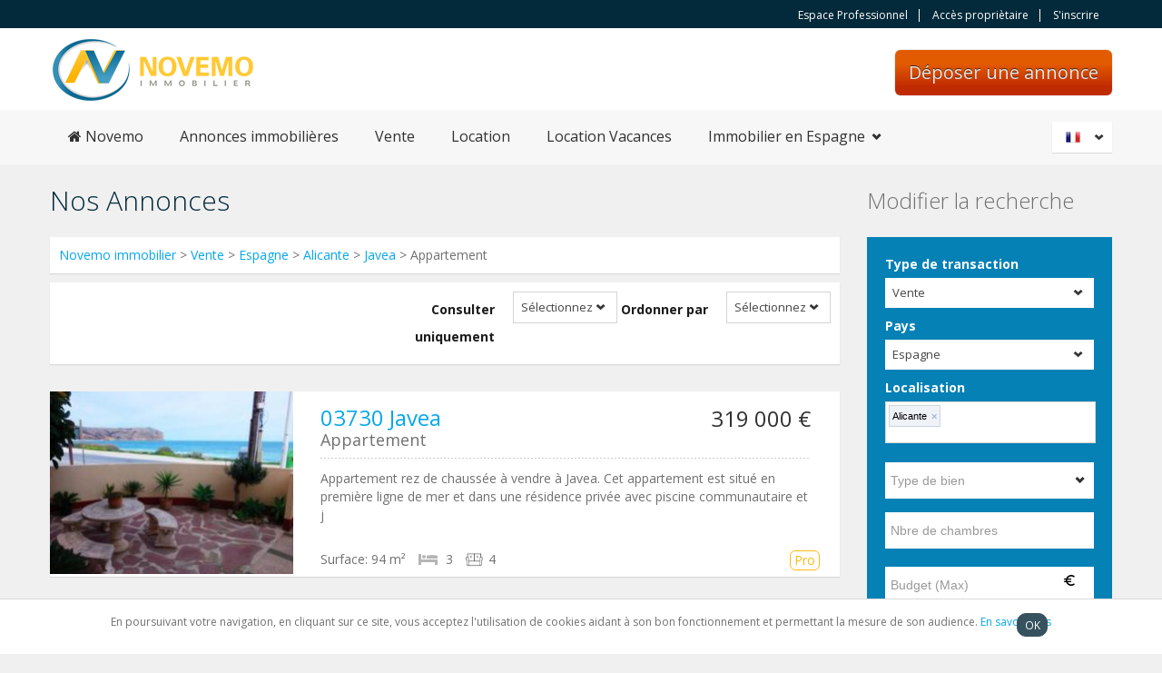

--- FILE ---
content_type: text/html; charset=iso-8859-1
request_url: https://www.novemo.com/annonce/vente/espagne/Alicante/Javea/appartement/page/1
body_size: 8080
content:
<!DOCTYPE html>
<html lang="fr-FR">
<head>
	
            <meta http-equiv="Content-Type" content="text/html; charset=utf-8" />
            <title>Vente, Appartement, Alicante, Javea, Espagne - NOVEMO</title>
            <meta name="keywords" content="Annonces immobilieres de vente, annonces immobilieres vente maison, annonce immobilier vente appartement, immobilier entre particuliers" />
            <meta name="description" content="Vente, Appartement, Alicante, Javea, Espagne - NOVEMO" />
            <meta name="author" content="" />
            <meta name="viewport" content="width=device-width, initial-scale=1.0">	<base href="https://www.novemo.com/">
    <link href='//fonts.googleapis.com/css?family=Open+Sans:400,700,300' rel='stylesheet' type='text/css'>
    <link rel="shortcut icon" href="img/fav.ico" type="image/png">
    <link rel="stylesheet" href="css/bootstrap.css" type="text/css">
    <link rel="stylesheet" href="css/bootstrap-responsive.css" type="text/css">
    <link rel="stylesheet" href="libraries/chosen/chosen.css" type="text/css">
    <link rel="stylesheet" href="libraries/bootstrap-fileupload/bootstrap-fileupload.css" type="text/css">
    <link rel="stylesheet" href="libraries/jquery-ui-1.10.2.custom/css/ui-lightness/jquery-ui-1.10.2.custom.min.css" type="text/css">
    <link rel="stylesheet" href="css/realia-blue.css?rand=1955" type="text/css" id="color-variant-default">
    <link rel="stylesheet" href="css/font-awesome.min.css">
    <link rel="stylesheet" href="#" type="text/css" id="color-variant">
</head>
<body>
<div id="wrapper-outer" >
    <div id="wrapper">
        <div id="wrapper-inner">
            <!-- BREADCRUMB -->
            <div class="breadcrumb-wrapper">
                <div class="container">
                    <div class="row">
                        <div class="span12">
                            <div class="account pull-right">
                                <ul class="nav nav-pills">
                                	                                	<li>
                                    	<a href="https://www.novemo.com/professional-access.php"  >Espace Professionnel </a>                                    </li>
                                    <li>
                                    	<a href="https://www.novemo.com/login.php"  >Acc&egrave;s propri&egrave;taire</a>                                    </li>
                                    <li>
                                    	<a href="https://www.novemo.com/annonces/passer-une-annonce.php"  >S&apos;inscrire</a>									</li>
									                                </ul>
                            </div>
                        </div><!-- /.span12 -->
                    </div><!-- /.row -->
                </div><!-- /.container -->
            </div><!-- /.breadcrumb-wrapper -->

            <!-- HEADER -->
            <div id="header-wrapper">
                <div id="header">
                    <div id="header-inner">
                        <div class="container">
                            <div class="navbar">
                                <div class="navbar-inner">
                                    <div class="row">
                                        <div class="logo-wrapper span4">
                                            <a href="#nav" class="hidden-desktop" id="btn-nav">Toggle navigation</a>
                                            <div class="logo">
                                                <a href="/" title="Novemo.com">
                                                	<img src='https://www.novemo.com/img/logo.png' alt='Novemo.com'  >                                                </a>
                                            </div><!-- /.logo -->
                                        </div><!-- /.logo-wrapper -->
                                        <a href="https://www.novemo.com/annonces/passer-une-annonce.php" class = "list-your-property arrow-right buttonPostAnn" >D&eacute;poser une annonce</a>                                    </div><!-- /.row -->
                                </div><!-- /.navbar-inner -->
                            </div><!-- /.navbar -->
                        </div><!-- /.container -->
                    </div><!-- /#header-inner -->
                </div><!-- /#header -->
            </div><!-- /#header-wrapper -->

            <!-- NAVIGATION -->
            <div id="navigation">
                <div class="container">
                    <div class="navigation-wrapper">
                        <div class="navigation clearfix-normal">

                            <ul class="nav">
                                <li >
                                 	<span class="nolink" onclick="location.href='/'" ><i class="fa fa-home" aria-hidden="true"></i>
 Novemo</span>
								</li>
                                <li >
                                	<a href="https://www.novemo.com/annonces-immobilieres.php"  >Annonces immobili&egrave;res</a>								</li>
                                <li >
                                	<a href="https://www.novemo.com/vente-immobilier.php"  >Vente</a>                                </li>
                                <li >
                                	<a href="https://www.novemo.com/location-immobilier.php"  >Location</a>                                </li>
                                <li >
                                	<a href="https://www.novemo.com/location-vacances.php"  >Location Vacances</a>								</li>
								<li class="menuparent ">
									<span class="menuparent nolink">Immobilier en Espagne</span>
									<ul>
										<li>
											<a href="https://www.novemo.com/acheter-en-espagne"  >Acheter en Espagne</a>										</li>
										<li>
											<a href="https://www.novemo.com/annonce/vente/espagne"  >Vente Espagne</a>										</li>
										<li>
											<a href="https://www.novemo.com/annonce/location-vacances/espagne"  >Location Vacances Espagne</a>										</li>
									</ul>
								</li>
                                <!--<li>
                                	<a href="https://www.novemo.com/acces.php"  >Contactez nous</a>								</li>-->
                            </ul>

                            <div class="language-switcher">
                            	<div class="current fr"><a lang="fr">Fran&ccedil;ais</a></div>                            	<div class="current options">
                                	<ul>
                                		<li class="fr">
                                			<a href="https://www.novemo.com/index.php?lang=fr"  rel = "nofollow">Fran&ccedil;ais</a>                                		</li>
                                		<li class="en">
                                			<a href="https://www.novemo.com/index.php?lang=en"  rel = "nofollow">English</a>										</li>
                                	</ul>
                                </div>
                            </div>
                        </div>
                    </div><!-- /.navigation-wrapper -->
                </div><!-- /.container -->
            </div><!-- /.navigation -->

<div id="content">
	<div class="container">
		<div id="main">
			<div class="row">
				<div class="span9">
					<h1 class="page-header">Nos Annonces</h1>
					<div class="properties-rows">
						<div class="filter" style="margin:0px 0px 10px 0px">
							<a href="https://www.novemo.com/" title="Novemo immobilier">Novemo immobilier</a> 
														> <a href="annonce/vente" title="Vente" >Vente</a>
								
							> <a href='annonce/vente/espagne' title=Espagne>Espagne</a>  
							 > <a href='annonce/vente/espagne/Alicante'>Alicante</a> > <a href="annonce/vente/espagne/Alicante/Javea">Javea</a> > Appartement						</div>
					</div>
					<div class="properties-rows">
						<div class="filter">
							<form class="form-horizontal">
								<div class="control-group">
									<label class="control-label" for="inputSortBy"> Ordonner par</label>
									<div class="controls">
										<select name="sort_by" id="sort_by" onchange="sort_order_by_listing();">
        									<option value="" >S&#233;lectionnez</option>
        									<option value="type_of_property"  >Type de bien</option>	
        									<option value="sort_price" >Prix</option>
        									<option value="sort_area"  >Surface</option>
        								</select>
									</div>
									<!-- /.controls -->
								</div>
								<!-- /.control-group -->

								<div class="control-group">
									<label class="control-label" for="inputOrder"> Consulter uniquement </label>
									<div class="controls">
										<select name="filter_by" id="filter_by" onchange="sort_order_by_listing();">
        									<option value="" >S&#233;lectionnez</option>
        									<option value="Y"  >Annonces de professionnels</option>	
        									<option value="N" >Annonces de particuliers</option>
        								</select>
									</div>
									<!-- /.controls -->
								</div>
							</form>
						</div>
					</div>
					<!-- /.properties-rows -->
					<div class="properties-rows">
						<div class="row">
														<div class="property span9">
								<div class="row">
									<div class="image span3" style="height:202px;width:268px;">
										<div class="content">
										<a href="immobilier/Vente/Appartement/Alicante/Javea/70976"></a>
																					<img src="./gallery_images/70976/thumb_270/image_1_20170323120121.jpg" alt="" style="max-height:202px;">
																				</div>
									</div>
									<div class="body span6">
										<div class="title-price row">
											<div class="title span4">
												<h2><a href="immobilier/Vente/Appartement/Alicante/Javea/70976">03730 Javea</a></h2>
											</div>
											<div class="price">
											319 000&nbsp;&euro;											</div>
										</div>
										<div class="location">Appartement</div>
										<!-- /.location -->
										<p>
										Appartement rez de chaussée à vendre à Javea. Cet appartement est situé en première ligne de mer et dans une résidence privée avec piscine communautaire et j   										<div class="area">
											<span class="key">Surface:</span>
											<span class="value">94 m&sup2;</span>
										</div>
																				<div class="bedrooms">
											<div class="content">3</div>
										</div>
																														<div class="bathrooms">
											<div class="content">4</div>
										</div>
																														<div style="float:right">
											<div class="content" style="border: 1px solid #FDBA13; padding: 0 4px;margin-right: 20px; color:#FDBA13; border-radius:6px;">Pro</div>
										</div>
																			</div>
								</div>
							</div>
														<div class="property span9">
								<div class="row">
									<div class="image span3" style="height:202px;width:268px;">
										<div class="content">
										<a href="immobilier/Vente/Appartement/Alicante/Javea/70972"></a>
																					<img src="./gallery_images/70972/thumb_270/image_1_20170323120110.jpg" alt="" style="max-height:202px;">
																				</div>
									</div>
									<div class="body span6">
										<div class="title-price row">
											<div class="title span4">
												<h2><a href="immobilier/Vente/Appartement/Alicante/Javea/70972">03730 Javea</a></h2>
											</div>
											<div class="price">
											165 000&nbsp;&euro;											</div>
										</div>
										<div class="location">Appartement</div>
										<!-- /.location -->
										<p>
										Appartement à vendre à Javea avec vue sur mer fantastique . Situé dans un emplacement privilégié de Javea , cet appartement en duplex de 2 étages dispose de    										<div class="area">
											<span class="key">Surface:</span>
											<span class="value">80 m&sup2;</span>
										</div>
																				<div class="bedrooms">
											<div class="content">3</div>
										</div>
																														<div class="bathrooms">
											<div class="content">4</div>
										</div>
																														<div style="float:right">
											<div class="content" style="border: 1px solid #FDBA13; padding: 0 4px;margin-right: 20px; color:#FDBA13; border-radius:6px;">Pro</div>
										</div>
																			</div>
								</div>
							</div>
														<div class="property span9">
								<div class="row">
									<div class="image span3" style="height:202px;width:268px;">
										<div class="content">
										<a href="immobilier/Vente/Appartement/Alicante/Javea/70966"></a>
																					<img src="./gallery_images/70966/thumb_270/image_1_20170323120043.jpg" alt="" style="max-height:202px;">
																				</div>
									</div>
									<div class="body span6">
										<div class="title-price row">
											<div class="title span4">
												<h2><a href="immobilier/Vente/Appartement/Alicante/Javea/70966">03730 Javea</a></h2>
											</div>
											<div class="price">
											234 000&nbsp;&euro;											</div>
										</div>
										<div class="location">Appartement</div>
										<!-- /.location -->
										<p>
										Bel appartement avec 2 chambres et 2 salles de bains, presque neufs , avec salon salle à manger, cuisine avec buanderie et cellier . Construit avec des matér   										<div class="area">
											<span class="key">Surface:</span>
											<span class="value">87 m&sup2;</span>
										</div>
																				<div class="bedrooms">
											<div class="content">2</div>
										</div>
																														<div class="bathrooms">
											<div class="content">3</div>
										</div>
																														<div style="float:right">
											<div class="content" style="border: 1px solid #FDBA13; padding: 0 4px;margin-right: 20px; color:#FDBA13; border-radius:6px;">Pro</div>
										</div>
																			</div>
								</div>
							</div>
														<div class="property span9">
								<div class="row">
									<div class="image span3" style="height:202px;width:268px;">
										<div class="content">
										<a href="immobilier/Vente/Appartement/Alicante/Javea/66427"></a>
																					<img src="./gallery_images/66427/thumb_270/image_1_20161123120313.jpg" alt="" style="max-height:202px;">
																				</div>
									</div>
									<div class="body span6">
										<div class="title-price row">
											<div class="title span4">
												<h2><a href="immobilier/Vente/Appartement/Alicante/Javea/66427">03730 Javea</a></h2>
											</div>
											<div class="price">
											130 000&nbsp;&euro;											</div>
										</div>
										<div class="location">Appartement</div>
										<!-- /.location -->
										<p>
										 appartement de 3 chambres avec vue sur la mer a vendre a la plage DE L'arenal
appartement 3 chambres compl&egrave;tement r&eacute;nov&eacute; avec vue sur    										<div class="area">
											<span class="key">Surface:</span>
											<span class="value">90 m&sup2;</span>
										</div>
																				<div class="bedrooms">
											<div class="content">3</div>
										</div>
																														<div class="bathrooms">
											<div class="content">4</div>
										</div>
																														<div style="float:right">
											<div class="content" style="border: 1px solid #FDBA13; padding: 0 4px;margin-right: 20px; color:#FDBA13; border-radius:6px;">Pro</div>
										</div>
																			</div>
								</div>
							</div>
														<div class="property span9">
								<div class="row">
									<div class="image span3" style="height:202px;width:268px;">
										<div class="content">
										<a href="immobilier/Vente/Appartement/Alicante/Javea/66417"></a>
																					<img src="./gallery_images/66417/thumb_270/image_1_20161123120208.jpg" alt="" style="max-height:202px;">
																				</div>
									</div>
									<div class="body span6">
										<div class="title-price row">
											<div class="title span4">
												<h2><a href="immobilier/Vente/Appartement/Alicante/Javea/66417">03730 Javea</a></h2>
											</div>
											<div class="price">
											259 000&nbsp;&euro;											</div>
										</div>
										<div class="location">Appartement</div>
										<!-- /.location -->
										<p>
										appartement avec vue sur mer À JAVEA À vendre
appartement à Javea à vendre avec une grande mer vue (s) et situé sur la plage d'el Arenal, à seulement 30 mèt   										<div class="area">
											<span class="key">Surface:</span>
											<span class="value">140 m&sup2;</span>
										</div>
																				<div class="bedrooms">
											<div class="content">2</div>
										</div>
																														<div class="bathrooms">
											<div class="content">3</div>
										</div>
																														<div style="float:right">
											<div class="content" style="border: 1px solid #FDBA13; padding: 0 4px;margin-right: 20px; color:#FDBA13; border-radius:6px;">Pro</div>
										</div>
																			</div>
								</div>
							</div>
														<div class="property span9">
								<div class="row">
									<div class="image span3" style="height:202px;width:268px;">
										<div class="content">
										<a href="immobilier/Vente/Appartement/Alicante/Javea/66414"></a>
																					<img src="./gallery_images/66414/thumb_270/image_1_20161123120147.jpg" alt="" style="max-height:202px;">
																				</div>
									</div>
									<div class="body span6">
										<div class="title-price row">
											<div class="title span4">
												<h2><a href="immobilier/Vente/Appartement/Alicante/Javea/66414">03730 Javea</a></h2>
											</div>
											<div class="price">
											185 000&nbsp;&euro;											</div>
										</div>
										<div class="location">Appartement</div>
										<!-- /.location -->
										<p>
										Appartement à vendre à Javea
Appartement en vente à Javea avec superbe vue sur la piscine de style plage de la residence.
L'appartement est en de trés bonn   										<div class="area">
											<span class="key">Surface:</span>
											<span class="value">90 m&sup2;</span>
										</div>
																				<div class="bedrooms">
											<div class="content">2</div>
										</div>
																														<div class="bathrooms">
											<div class="content">3</div>
										</div>
																														<div style="float:right">
											<div class="content" style="border: 1px solid #FDBA13; padding: 0 4px;margin-right: 20px; color:#FDBA13; border-radius:6px;">Pro</div>
										</div>
																			</div>
								</div>
							</div>
														<div class="property span9">
								<div class="row">
									<div class="image span3" style="height:202px;width:268px;">
										<div class="content">
										<a href="immobilier/Vente/Appartement/Alicante/Javea/66409"></a>
																					<img src="./gallery_images/66409/thumb_270/image_1_20161123120104.jpg" alt="" style="max-height:202px;">
																				</div>
									</div>
									<div class="body span6">
										<div class="title-price row">
											<div class="title span4">
												<h2><a href="immobilier/Vente/Appartement/Alicante/Javea/66409">03730 Javea</a></h2>
											</div>
											<div class="price">
											95 000&nbsp;&euro;											</div>
										</div>
										<div class="location">Appartement</div>
										<!-- /.location -->
										<p>
										Appartement de 3 chambres situé à un étage sans ascenseur dans le centre de la village de Javea
Appartement de 3 chambres situé à un étage sans ascenseur da   										<div class="area">
											<span class="key">Surface:</span>
											<span class="value">90 m&sup2;</span>
										</div>
																				<div class="bedrooms">
											<div class="content">3</div>
										</div>
																														<div class="bathrooms">
											<div class="content">4</div>
										</div>
																														<div style="float:right">
											<div class="content" style="border: 1px solid #FDBA13; padding: 0 4px;margin-right: 20px; color:#FDBA13; border-radius:6px;">Pro</div>
										</div>
																			</div>
								</div>
							</div>
														<div class="property span9">
								<div class="row">
									<div class="image span3" style="height:202px;width:268px;">
										<div class="content">
										<a href="immobilier/Vente/Appartement/Alicante/Javea/66406"></a>
																					<img src="./gallery_images/66406/thumb_270/image_1_20161123120035.jpg" alt="" style="max-height:202px;">
																				</div>
									</div>
									<div class="body span6">
										<div class="title-price row">
											<div class="title span4">
												<h2><a href="immobilier/Vente/Appartement/Alicante/Javea/66406">03730 Javea</a></h2>
											</div>
											<div class="price">
											245 000&nbsp;&euro;											</div>
										</div>
										<div class="location">Appartement</div>
										<!-- /.location -->
										<p>
										Magnifique appartement en attique à vendre à Javea près de la plage de l'Arenal . L'appartement très spacieux est orientée plein sud / ouest et a une très bo   										<div class="area">
											<span class="key">Surface:</span>
											<span class="value">128 m&sup2;</span>
										</div>
																				<div class="bedrooms">
											<div class="content">3</div>
										</div>
																														<div class="bathrooms">
											<div class="content">4</div>
										</div>
																														<div style="float:right">
											<div class="content" style="border: 1px solid #FDBA13; padding: 0 4px;margin-right: 20px; color:#FDBA13; border-radius:6px;">Pro</div>
										</div>
																			</div>
								</div>
							</div>
														<div class="property span9">
								<div class="row">
									<div class="image span3" style="height:202px;width:268px;">
										<div class="content">
										<a href="immobilier/Vente/Appartement/Alicante/Javea/55467"></a>
																					<img src="./gallery_images/55467/thumb_270/image_1_20160726120048.jpg" alt="" style="max-height:202px;">
																				</div>
									</div>
									<div class="body span6">
										<div class="title-price row">
											<div class="title span4">
												<h2><a href="immobilier/Vente/Appartement/Alicante/Javea/55467">03730 Javea</a></h2>
											</div>
											<div class="price">
											175 000&nbsp;&euro;											</div>
										</div>
										<div class="location">Appartement</div>
										<!-- /.location -->
										<p>
										Appartement à vendre à la plage de Javea
Appartement à vendre à la plage de Javea à comme seulement 100 mts de la plage, dans une résidence privée avec pisc   										<div class="area">
											<span class="key">Surface:</span>
											<span class="value">90 m&sup2;</span>
										</div>
																				<div class="bedrooms">
											<div class="content">2</div>
										</div>
																														<div class="bathrooms">
											<div class="content">3</div>
										</div>
																														<div style="float:right">
											<div class="content" style="border: 1px solid #FDBA13; padding: 0 4px;margin-right: 20px; color:#FDBA13; border-radius:6px;">Pro</div>
										</div>
																			</div>
								</div>
							</div>
														<div class="property span9">
								<div class="row">
									<div class="image span3" style="height:202px;width:268px;">
										<div class="content">
										<a href="immobilier/Vente/Appartement/Alicante/Javea/32946"></a>
																					<img src="./gallery_images/32946/thumb_270/image_1_20160327123729.jpg" alt="" style="max-height:202px;">
																				</div>
									</div>
									<div class="body span6">
										<div class="title-price row">
											<div class="title span4">
												<h2><a href="immobilier/Vente/Appartement/Alicante/Javea/32946">03730 Javea</a></h2>
											</div>
											<div class="price">
											210 000&nbsp;&euro;											</div>
										</div>
										<div class="location">Appartement</div>
										<!-- /.location -->
										<p>
										Appartement à vendre à Javea
Appartement de 2 chambres avec 2 salles de bain, 1 salle de séjour avec air conditionné, accès à la terrasse avec vue sur la pi   										<div class="area">
											<span class="key">Surface:</span>
											<span class="value">80 m&sup2;</span>
										</div>
																				<div class="bedrooms">
											<div class="content">2</div>
										</div>
																														<div class="bathrooms">
											<div class="content">3</div>
										</div>
																														<div style="float:right">
											<div class="content" style="border: 1px solid #FDBA13; padding: 0 4px;margin-right: 20px; color:#FDBA13; border-radius:6px;">Pro</div>
										</div>
																			</div>
								</div>
							</div>
													</div>
						<!-- /.row -->
					</div>
					<div class="pagination pagination-centered"><ul><li class="active"><a href="javascript:void(0);">1</a></li><li><a href="/annonce/vente/espagne/Alicante/Javea/appartement/page/1?page=2">2</a></li><li><a href="/annonce/vente/espagne/Alicante/Javea/appartement/page/1?page=2" >></a></li></ul></div>				</div>
				<div class="sidebar span3">
					<h2>Modifier la recherche</h2>
										<div class="property-filter widget">
						<div class="content">
							<form method="POST" action="search_result.php">
								<div class="location control-group">
									<label class="control-label" for="inputLocation">
										Type de transaction									</label>
									<div class="controls">
										<select name='search_type_of_transaction' id='search_type_of_transaction' onchange='click_tab()'  ><option value='1'  selected>Vente</options><option value='2' >Location</options><option value='3' >Location Vacances</options></select>									</div>
								</div>

								<div class="type control-group">
									<label class="control-label" for="inputType"> Pays</label>
									<div class="controls">
										<select name='search_country' id='search_country' onchange='show_type_of_property();'  ><option value='3' >France</options><option value='1'  selected>Espagne</options></select>									</div>
								</div>
								
								<div class="control-group">
									<label class="control-label" for="inputBeds"> Localisation </label>
									<div class="controls" id="csnawani_new">
                                    	<input type="text" name="live_search[]" id="demo-input-facebook-theme"
            								value="" placeholder="Localisation" >
                                    </div>
								</div>
								<div class="wdth200" style="float: left; padding-right: 10px;padding-top:10px;" id="type_of_property_show_hide">
        							<input type="text" name="t_p_search" id="t_p_search"
        								value=""
        								placeholder="Type de bien"
        								class="txtfield-roll" readonly onclick="show_type();"
        								style="width: 230px;">
        							<div id="modify-over-search" style="display: none;width: 230px;">
        								<div id="type_of_property1" style="width: 230px;">
        									<div class="checklist" id="search_type"></div>
        								</div>
        							</div>
        						</div>
        						<div class="control-group" style="float: left; width: 230px;padding-top:10px;">
        							<input type="text" name="bedroom_search" id="bedroom_search" value="" placeholder="Nbre de chambres" style="width: 230px;">
        						</div>
        						<div class="control-group" style="float: left;width:230px;padding-top:10px;">
        							<input type="text" name="budget_search" id="budget_search" value="" placeholder="Budget (Max)" style="width: 230px;background: url(img/Euro_Symbol.png) #FFF no-repeat scroll 195px 7px;">
        						</div>
								<div class="form-actions">
									<input type="hidden" name="live_serch_id" id="live_serch_id" value="147~180^Alicante">
									<input type="hidden" name="live_serch_name" id="live_serch_name" value="Alicante">
									<input type="submit" value="Voir les annonces" class="btn btn-primary btn-large" onclick="submitForm();">
								</div>
							</form>
						</div>
					</div>
				</div>
			</div>
		</div>
	</div>
</div>
<!-- /#content -->
</div>
<form method="POST" action="/annonce/vente/espagne/Alicante/Javea/appartement/page/1" name="index_searchFrm">
	<input type="hidden" name="checkbox" value="7,6,8,10,11,54,180,54,7,8,10,11,54">
	<input type="hidden" name="search_type_of_transaction" value="1">
	<input type="hidden" name="bedroom_search" value="">
	<input type="hidden" name="budget_search" value="">
	<input type="hidden" name="region" value="'180','147'">
	<input type="hidden" name="city" value="Javea">
	<input type="hidden" name="t_p_search" value="">
	<input type="hidden" name="live_serch_id" value="147~180^Alicante">
	<input type="hidden" name="live_serch_name" value="Alicante">
	<input type="hidden" name="seo_param" value="vente/espagne/Alicante/Javea/appartement/page/1">
	<input type="hidden" name="search_country" value="1">
	<input type="hidden" name="sort_by" id="hidden_sort_by" value="">
	<input type="hidden" name="filter_by" id="hidden_filter_by" value="">
	<input type="hidden" name="checkbox" value="7,6,8,10,11,54,180,54,7,8,10,11,54">
    <input type="hidden" name="min_rooms" value="">
    <input type="hidden" name="max_rooms" value="">
    <input type="hidden" name="bedroom_search" value="">
    <input type="hidden" name="min_surface" value="">
    <input type="hidden" name="max_surface" value="">
    <input type="hidden" name="min_ground_surface" value="">
    <input type="hidden" name="max_ground_surface" value="">
    <input type="hidden" name="max_budget" value="">
    <input type="hidden" name="professional_announcement" value="">
    <input type="hidden" name="individual_announcement" value="">
    <input type="hidden" name="access_ref" value="">
    <input type="hidden" name="coming_from" value="">
    <input type="hidden" name="rec_per_page" value="">
    <input type="hidden" name="agent_id" value="">
</form>
<div id="footer-wrapper">
	<div id="footer-top">
		<div id="footer-top-inner" class="container">
			<div class="row">
				<div class="widget span3">
					<div class="title">
						<h2 class="block-title">Vente Immobilier</h2>
					</div>
					<div class="content">
						<ul class="menu nav">
							<li class="first leaf"><a href="vente-maison.php">Vente maison</a></li>
							<li class="leaf"><a href="vente-appartement.php">Vente appartement</a></li>
							<li class="leaf"><a href="vente-terrain.php">Vente terrain</a></li>
						</ul>
					</div>
					<!-- /.content -->
					<div class="title">
						<h2 class="block-title">Location Immobilier</h2>
					</div>
					<!-- /.title -->
					<div class="content">
						<ul class="menu nav">
							<li class="first leaf"><a href="location-maison.php">Location maison</a></li>
							<li class="leaf"><a href="location-appartement.php">Location appartement</a></li>
							<!-- <li class="leaf"><a href="location-vacances.php">Location Vacances</a></li>-->
						</ul>
					</div>
					<!-- /.content -->
				</div>
				<!-- /.widget -->

				<div class="widget span3">
					<div class="title">
						<h2 class="block-title">Financement Immobilier</h2>
					</div>
					<!-- /.title -->
					<div class="content">
						<ul class="menu nav">
                        	<li class='leaf'><a href='financement/simulation-immobilier.php'>Simulation immobilier</a></li><li class='leaf'><a href='financement/credit-immobilier.php'>Cr&eacute;dit immobilier</a></li><li class='leaf'><a href='financement/frais-notaire.php'>Calculez vos frais de notaire</a></li>                        </ul>
					</div>
					<!-- /.content -->
					<div class="title">
						<h2 class="block-title">Immobilier Pratique</h2>
					</div>
					<!-- /.title -->
					<div class="content">
						<ul class="menu nav">
                        	<li class='leaf'><a href='immobilier/lexique-immobilier.php'>Lexique immobilier</a></li><li class='leaf'><a href='news.php'>Actualit&eacute;</a></li>                        </ul>
					</div>
					<!-- /.content -->
				</div>
				<!-- /.widget -->
               
                               <div class="widget span3">
					<div class="title">
						<h2 class="block-title">Qui somme nous</h2>
					</div>
					<!-- /.title -->
					<div class="content">
						<ul class="menu nav">
                            <li class='leaf'><a href='immobilier/pourquoi-choisir-novemo.php'>Pourquoi choisir Novemo</a></li><li class='leaf'><a href='immobilier/nos-tarifs.php'>Nos tarifs</a></li><li class='leaf'><a href='immobilier/conditions-de-vente.php'>Conditions de vente et d&rsquo;utilisation</a></li><li class='leaf'><a href='immobilier/mentions-legales.php'>Mentions l&eacute;gales</a></li><li class='leaf'><a href='immobilier/nos-partenaires.php'>Nos partenaires</a></li><li class='leaf'><a href='immobilier/faq.php'>FAQ</a></li>                            <li class="leaf"><a href="contact-us.php">Contactez nous</a></li>
						</ul>
					</div>
					<!-- /.content -->
				</div>
				<!-- /.widget -->
				<div class="widget span3">
					<div class="title">
						<h2 class="block-title">Besoin d'aide ?</h2>
					</div>
					<!-- /.title -->

					<div class="content">
												<form method="post" action="" id="footerContactForm">
							<div class="control-group">
								<label class="control-label">
                                    Nom                                    <span class="form-required">*</span>
								</label>
								<div class="controls">
									<input type="text" id="inputName" name="inputName" value="">
								</div>
							</div>
							<div class="control-group">
								<label class="control-label">
                                    E-mail                                    <span class="form-required">*</span>
								</label>
								<div class="controls">
									<input type="text" id="inputEmail" name="inputEmail" value="">
								</div>
							</div>
							<div class="control-group">
								<label class="control-label" >
                                    Message                                    <span class="form-required">*</span>
								</label>
								<div class="controls">
									<textarea id="inputMessage" name="inputMessage"></textarea>
								</div>
							</div>
							<div class="control-group"><br>
								Captcha<span class="form-required">*</span><br>
								<input id="captcha_code" name="captcha_code" type="text" class="demo-input captcha-input">
								<input type="submit" class="btn btn-primary arrow-right" name="footer_submit" value="Envoyer">
							</div>
						</form>
					</div>
				</div>
			</div>
		</div>
	</div>
	<div id="footer" class="footer container">
		<div id="footer-inner">
			<div class="row">
				<div class="span6 copyright">
					<p>Copyright 2026&copy;. Novemo.com. Tous droits r&eacute;serv&eacute;s. <a href="plan-du-site.php">Plan du site</a></p>
				</div>
			
				<div class="span6 share">
					<div class="content">
						<ul class="menu nav">
							<li class="first leaf"><a
								href=" https://fr-fr.facebook.com/Novemo/" class="facebook"
								target="blank">Facebook</a></li>
							<li class="leaf"><a href="https://twitter.com/novemo"
								class="twitter" target="blank">Twitter</a></li>
						</ul>
					</div>
				</div>
			</div>
		</div>
	</div>	
</style>
</div>
</div>
</div>
<div class="footer-bottom-fixed" id="cookie_msg">
	<div class="cookie-banner">
		<div class="wrapper">
			<p>
			En poursuivant votre navigation, en cliquant sur ce site, vous acceptez l'utilisation de cookies aidant &agrave; son bon fonctionnement et permettant la mesure de son audience. <a href='immobilier/conditions-de-vente.php'>En savoir plus</a>			</p>
			<div class="btn btn-small" onclick="set_cookie();">
				OK
			</div>
		</div>
	</div>
</div>
<!-- <script type="text/javascript" src="js/jquery.js"></script>-->
<script src="https://code.jquery.com/jquery-1.10.2.js"></script>
<script src="https://code.jquery.com/ui/1.10.2/jquery-ui.js"></script>
<link rel="stylesheet" href="//code.jquery.com/ui/1.12.1/themes/base/jquery-ui.css">
<!-- <link rel="stylesheet" href="/resources/demos/style.css">
<script type="text/javascript" src="js/jquery.ezmark.js"></script>-->
<script type="text/javascript" src="js/jquery.currency.js"></script>
<script type="text/javascript" src="js/jquery.cookie.js"></script>
<script type="text/javascript" src="js/retina.js"></script>
<script type="text/javascript" src="js/bootstrap.min.js"></script>
<script type="text/javascript" src="js/carousel.js"></script>
<script type="text/javascript" src="libraries/jquery-ui-1.10.2.custom/js/jquery-ui-1.10.2.custom.min.js"></script>
<script type="text/javascript" src="libraries/chosen/chosen.jquery.min.js"></script>
<script type="text/javascript" src="libraries/bootstrap-fileupload/bootstrap-fileupload.js"></script>
<script type="text/javascript" src="js/realia.js"></script>
<script src="https://cdn.jsdelivr.net/jquery.validation/1.16.0/jquery.validate.min.js"></script>
<script src="https://cdn.jsdelivr.net/jquery.validation/1.16.0/additional-methods.min.js"></script>
<script src="https://code.jquery.com/ui/1.10.4/jquery-ui.js"></script>


<!-- <link href = "https://code.jquery.com/ui/1.10.4/themes/ui-lightness/jquery-ui.css" rel = "stylesheet"> -->
</html>
<script type="text/javascript">
$("#footerContactForm").validate({
	rules: {
		inputName: "required",
		inputEmail:  "required email",
		inputMessage: "required",
	    captcha_code: "required"
	},
	messages: {
		inputName: 'Ce champ est obligatoire',
		inputEmail: {
			required: 'Ce champ est obligatoire',
			email: 'Veuillez saisir une adresse e-mail valide'
		},
		inputMessage: 'Ce champ est obligatoire',
		captcha_code :'Ce champ est obligatoire'
			
	}
});

</script>
<style>
.footer-bottom-fixed {
    position: fixed;
    bottom: 0;
    width: 100%;
    z-index: 10000;
}
.cookie-banner {
    padding: 15px 0;
    border-top: 1px solid #d9d9d9;
    background: white;
}
.cookie-banner .wrapper {
    position: relative;
}
.cookie-banner p {
    text-align:center;
	font-size:12px;
}
.btn-small .icon {
    width: 18px;
    height: 18px;
    font-size: 18px;
}
.cookie-banner .btn {
    position: absolute;
    top: 0;
    right: 0;
    color: #FFFFFF;
    float: left;
    margin-right: 126px;
    border: 1px solid #36525E;
    width: 18px;
    padding: 2px 7px;
    background-color: #36525E;
    cursor: pointer;
    border-radius: 10px;
}

</style>
<script language="javascript">

function set_cookie(){
	document.cookie = "accepted=yes";
	document.getElementById("cookie_msg").style.display = "none";
}
</script><script>
function sort_order_by_listing()
{ 
	$("#hidden_sort_by").val($("#sort_by").val());
	$("#hidden_filter_by").val($("#filter_by").val());
	document.index_searchFrm.submit();
}
</script>

<script type="text/javascript">
 //jQuery.noConflict();
 jQuery(document).ready(function() {
	jQuery("#demo-input-facebook-theme").tokenInput("live-search.php", {
		hintText         : "Lieu(x) ? Ville, code postal, d&eacute;partement, r&eacute;gion",
		noResultsText    : "_NO_RESULT",
		searchingText    : "Searching...",
		preventDuplicates: true,
				prePopulate: [{"id":"147~180^Alicante","name":"Alicante"}],
				theme            : 'facebook'
	});
	jQuery('#token-input-demo-input-facebook-theme').css('width','20px');
	//jQuery('.token-input-list-facebook').prepend('<li class="token-input-token-facebook" id="csnawani"><p></p></li>');			 
	jQuery('#csnawani').css("cursor", "auto");
	jQuery('#token-input-demo-input-facebook-theme').focus(function(){
		jQuery('#csnawani').remove();
	});				
	jQuery('.token-input-list-facebook').focusout(function(event) {
		if(jQuery('#demo-input-facebook-theme').val()=='' && jQuery('#token-input-demo-input-facebook-theme').val()==''){
			jQuery('#csnawani').remove();
			jQuery('.token-input-list-facebook').prepend('<li class="token-input-token-facebook" id="csnawani"><p></p></li>');
		}
		else
		{
			jQuery('#csnawani').remove();
		}
	});
});

 function submitForm(){
	var selectedValues = jQuery('#demo-input-facebook-theme').tokenInput("get");
	var names = [];
	var id = [];
    jQuery.each(selectedValues, function(i, obj){
		id.push(obj.id);//build an array of just the names
        names.push(obj.name);//build an array of just the names
    });
    jQuery('#live_serch_id').val(id.join());
	jQuery('#live_serch_name').val(names.join());
 }
 
 $(function() {
	 $('#budget_search').mask('000 000 000 000 000', {reverse: true});
 });

 function click_tab(){
	 	trans_value = $('#search_type_of_transaction').val();
	 	$("#demo-input-facebook-theme").tokenInput("clear");
		$("#type_of_property1").html("");
		show_type_of_property();
		if(trans_value == 3){
			$("#bedroom_search").attr("placeholder", "Nbre de personnes");
		}else{
			$("#bedroom_search").attr("placeholder", "Nbre de chambres");
		}
	}
 	
 show_type_of_property(3);
 function show_type_of_property(){
 	country_id = $('#search_country :selected').val(); 
 	trans_type = $('#search_type_of_transaction').val();
 	url = "includes/ajax.php";
   	$.ajax({
     	type:"POST",
     	url: url,
     	data: {country_id:country_id,trans_type:trans_type,property_type:'6~7^Chambre;6~8^Studio;6~10^Loft;6~11^Duplex;6~54^Appartement;180^;6~54^Appartement',action:'showhide_property_type_for_search'},
     	success: function(data)
     	{   
     		$("#type_of_property1").html(data);
     	}
   	});
 }
 function show_type(){
	 if(document.getElementById('modify-over-search').style.display == "none"){
		 document.getElementById('modify-over-search').style.display="block";
	 }else{
		 document.getElementById('modify-over-search').style.display="none";
	 }
	//document.getElementById('modify-over-search').style.display="block";
	document.getElementById('modify-over-search').style.position="absolute";

}
 function select_all(checkbox_name){
		var obj=eval("document.getElementById('"+checkbox_name+"')");
		var t_p_search='';
		var parent_arr;

		parent_arr=obj.value.split("^");

		var chkobj=document.getElementsByName('checkbox[]');
		for(var i=0;i<chkobj.length;i++)
		{
			var check_value=chkobj[i].value.split('~');

				if(parent_arr[0]==check_value[0])
				{ 
					if(obj.checked==true)
						{
							chkobj[i].checked=true;					
						}
					if(obj.checked==false)
							chkobj[i].checked=false;
				}

				if(chkobj[i].checked==true)
				{ 
					t_p_search_arr=chkobj[i].value.split("^")
					if(t_p_search_arr[2])
					{
						t_p_search=t_p_search + t_p_search_arr[2] + ",";	
					}
					else
					{
						t_p_search=t_p_search + t_p_search_arr[1] + ",";	
					}
				}
		
		}	
		if(t_p_search.length < 22)
		{
			document.getElementById('t_p_search').value = t_p_search.substring(0,t_p_search.length-1);
		}
		else
		{
			document.getElementById('t_p_search').value = t_p_search.substring(0,22)+'..';
		}
	}
	function uncheck_property(checkbox_parent_id,tot_rows_child,new_obj,strCheck)
	{	
		var stringArr;
		stringArr = strCheck.split("_");
		var flag = 0;
		for(var i=0;i<stringArr.length;i++){
			checkStatus = document.getElementById(stringArr[i]).checked;
			if(checkStatus == true){
				flag = 0;
			}else{
				flag = 1;
				break;
			}
		}

		if(flag != 1){
			document.getElementById(checkbox_parent_id).checked = true;
			flag = 0;		
		}else{
			document.getElementById(checkbox_parent_id).checked = false;
			flag = 0;
		}

		var t_p_search='';
		var chkobj=document.getElementsByName('checkbox[]');
		for(var i=0;i<chkobj.length;i++)
		{
			if(chkobj[i].checked==true)
			{ 
				t_p_search_arr=chkobj[i].value.split("^")
				if(t_p_search_arr[2])
				{
					t_p_search=t_p_search + t_p_search_arr[2] + ",";	
				}
				else
				{
					t_p_search=t_p_search + t_p_search_arr[1] + ",";	
				}
			}
		}
		if(t_p_search.length < 22){
			document.getElementById('t_p_search').value = t_p_search.substring(0,t_p_search.length-1);
		}else{
			document.getElementById('t_p_search').value = t_p_search.substring(0,22)+'..';
		}

	}
</script>
<script type="text/javascript" src="js/jquery.tokeninput.js"></script>
<script type="text/javascript" src="js/jquery.mask.js"></script>
<link rel="stylesheet" href="css/token-input.css" type="text/css" />
<link rel="stylesheet" href="css/token-input-facebook.css" type="text/css" />
<style>
    ul.token-input-list-facebook{
    width:100%;
</style>

--- FILE ---
content_type: text/html; charset=iso-8859-1
request_url: https://www.novemo.com/
body_size: 9680
content:
<!DOCTYPE html>
<html lang="fr-FR">
<head>
	
            <meta http-equiv="Content-Type" content="text/html; charset=utf-8" />
            <title>Immobilier annonces immobilières entre particuliers Vente et Location de particulier à particulier | Novemo</title>
            <meta name="keywords" content="location maison,location appartement,immobilier,site immobilier,bien immobilier à vendre,bien immobilier à louer,location de bien,maison à vendre entre particuliers,vente maison entre particuliers,appartement à vendre entre particuliers,vente appartement entre particuliers,petites annonces immobilières,annonces immobilières,annonces immobilières,annonces immobilières entre particuliers,annonces de vente,annonces de location,location entre particuliers,vente immobilier,location immobilier,annonces immobilières" />
            <meta name="description" content="Novemo.com : Site d'annonces immobilières de particulier à particulier et professionnels pour la recherche de maison, appartement et terrain" />
            <meta name="author" content="" />
            <meta name="viewport" content="width=device-width, initial-scale=1.0">	<base href="https://www.novemo.com/">
    <link href='//fonts.googleapis.com/css?family=Open+Sans:400,700,300' rel='stylesheet' type='text/css'>
    <link rel="shortcut icon" href="img/fav.ico" type="image/png">
    <link rel="stylesheet" href="css/bootstrap.css" type="text/css">
    <link rel="stylesheet" href="css/bootstrap-responsive.css" type="text/css">
    <link rel="stylesheet" href="libraries/chosen/chosen.css" type="text/css">
    <link rel="stylesheet" href="libraries/bootstrap-fileupload/bootstrap-fileupload.css" type="text/css">
    <link rel="stylesheet" href="libraries/jquery-ui-1.10.2.custom/css/ui-lightness/jquery-ui-1.10.2.custom.min.css" type="text/css">
    <link rel="stylesheet" href="css/realia-blue.css?rand=3949" type="text/css" id="color-variant-default">
    <link rel="stylesheet" href="css/font-awesome.min.css">
    <link rel="stylesheet" href="#" type="text/css" id="color-variant">
</head>
<body>
<div id="wrapper-outer" >
    <div id="wrapper">
        <div id="wrapper-inner">
            <!-- BREADCRUMB -->
            <div class="breadcrumb-wrapper">
                <div class="container">
                    <div class="row">
                        <div class="span12">
                            <div class="account pull-right">
                                <ul class="nav nav-pills">
                                	                                	<li>
                                    	<a href="https://www.novemo.com/professional-access.php"  >Espace Professionnel </a>                                    </li>
                                    <li>
                                    	<a href="https://www.novemo.com/login.php"  >Acc&egrave;s propri&egrave;taire</a>                                    </li>
                                    <li>
                                    	<a href="https://www.novemo.com/annonces/passer-une-annonce.php"  >S&apos;inscrire</a>									</li>
									                                </ul>
                            </div>
                        </div><!-- /.span12 -->
                    </div><!-- /.row -->
                </div><!-- /.container -->
            </div><!-- /.breadcrumb-wrapper -->

            <!-- HEADER -->
            <div id="header-wrapper">
                <div id="header">
                    <div id="header-inner">
                        <div class="container">
                            <div class="navbar">
                                <div class="navbar-inner">
                                    <div class="row">
                                        <div class="logo-wrapper span4">
                                            <a href="#nav" class="hidden-desktop" id="btn-nav">Toggle navigation</a>
                                            <div class="logo">
                                                <a href="/" title="Novemo.com">
                                                	<img src='https://www.novemo.com/img/logo.png' alt='Novemo.com'  >                                                </a>
                                            </div><!-- /.logo -->
                                        </div><!-- /.logo-wrapper -->
                                        <a href="https://www.novemo.com/annonces/passer-une-annonce.php" class = "list-your-property arrow-right buttonPostAnn" >D&eacute;poser une annonce</a>                                    </div><!-- /.row -->
                                </div><!-- /.navbar-inner -->
                            </div><!-- /.navbar -->
                        </div><!-- /.container -->
                    </div><!-- /#header-inner -->
                </div><!-- /#header -->
            </div><!-- /#header-wrapper -->

            <!-- NAVIGATION -->
            <div id="navigation">
                <div class="container">
                    <div class="navigation-wrapper">
                        <div class="navigation clearfix-normal">

                            <ul class="nav">
                                <li class='home_menu_active'>
                                 	<span class="nolink" onclick="location.href='/'" style='color:#06a7ea;border-top:none;'><i class="fa fa-home" aria-hidden="true"></i>
 Novemo</span>
								</li>
                                <li >
                                	<a href="https://www.novemo.com/annonces-immobilieres.php"  >Annonces immobili&egrave;res</a>								</li>
                                <li >
                                	<a href="https://www.novemo.com/vente-immobilier.php"  >Vente</a>                                </li>
                                <li >
                                	<a href="https://www.novemo.com/location-immobilier.php"  >Location</a>                                </li>
                                <li >
                                	<a href="https://www.novemo.com/location-vacances.php"  >Location Vacances</a>								</li>
								<li class="menuparent ">
									<span class="menuparent nolink">Immobilier en Espagne</span>
									<ul>
										<li>
											<a href="https://www.novemo.com/acheter-en-espagne"  >Acheter en Espagne</a>										</li>
										<li>
											<a href="https://www.novemo.com/annonce/vente/espagne"  >Vente Espagne</a>										</li>
										<li>
											<a href="https://www.novemo.com/annonce/location-vacances/espagne"  >Location Vacances Espagne</a>										</li>
									</ul>
								</li>
                                <!--<li>
                                	<a href="https://www.novemo.com/acces.php"  >Contactez nous</a>								</li>-->
                            </ul>

                            <div class="language-switcher">
                            	<div class="current fr"><a lang="fr">Fran&ccedil;ais</a></div>                            	<div class="current options">
                                	<ul>
                                		<li class="fr">
                                			<a href="https://www.novemo.com/index.php?lang=fr"  rel = "nofollow">Fran&ccedil;ais</a>                                		</li>
                                		<li class="en">
                                			<a href="https://www.novemo.com/index.php?lang=en"  rel = "nofollow">English</a>										</li>
                                	</ul>
                                </div>
                            </div>
                        </div>
                    </div><!-- /.navigation-wrapper -->
                </div><!-- /.container -->
            </div><!-- /.navigation -->

<!-- CONTENT -->
<div id="content">
	<div id="myCarousel" class="carousel slide">
		<!-- Carousel items -->
		<div class="carousel-inner">
			<div class="active item">
				<img src="img/banner/header1.jpg" alt="" />
				<div class="carousel-caption crosltxt">
					<div class="container">
						<div class="row">
							<div class="span12">
								<h4>Immobilier <span> NOVEMO</span></h4>
							</div>
						</div>
					</div>
				</div>
			</div>
		</div>
	</div>

	<div class="feattab">
		<form method="POST" action="search_result.php">
		<div class="container">
			<div class="tabhead">Trouvez votre logement parmi nos annonces immobili&egrave;res</div>
			<ul class="tabs nav nav-tabs" id="myTab">
				<li class="active" onclick="click_tab(1);"><a href="#home">Achat / Vente</a></li>
				<li onclick="click_tab(2);"><a href="#home">Location</a></li>
				<li onclick="click_tab(3);"><a href="#home">Location Vacances</a></li>
			</ul>
			<div class="tab-content">
				<div class="tab-pane active" id="home">
					<div class="wdth80">
						<div class="wdth200" style="float: left; padding-right: 10px;"
							onmouseover='return hideCheckList();'>
    						<select name='search_country' id='search_country' class='wdth200' onchange='show_type_of_property();'  ><option value=''>S&eacute;lectionnez le pays</options><option value='3'  selected>France</options><option value='1' >Espagne</options></select>    					</div>
						<div class="wdth200" style="float: left; padding-right: 10px;" id="type_of_property_show_hide">
							<input type="text" name="t_p_search" id="t_p_search"
								value=""
								placeholder="Type de bien"
								class="txtfield-roll" readonly onclick="show_type();"
								style="width: 190px;">
							<div id="modify-over-search" class="wdth200"
								style="display: none;">
								<div id="type_of_property1" class="wdth200">
									<div class="checklist" id="search_type"></div>
								</div>
							</div>
						</div>
						<div class="wdth200" style="float: left; padding-right: 20px;"
							onmouseover='return hideCheckList();'>
							<input type="text" name="bedroom_search" id="bedroom_search" value="" placeholder="Nbre de chambres" style="width: 200px;">
						</div>
						<div class="wdth200" style="float: left;" onmouseover='return hideCheckList();'>
							<input type="text" name="budget_search" id="budget_search" value="" placeholder="Budget (Max)" style="width: 206px;background: url(img/Euro_Symbol.png) #FFF no-repeat scroll 195px 7px;">
						</div>
						<div style="float: left; width: 100%" onmouseover='return hideCheckList();' id="csnawani_new">
							<input type="text" name="live_search[]" id="demo-input-facebook-theme"
								value="" placeholder="Localisation"
								style="width: 92%">
						</div>
					</div>
					<div class="wdt19 text-center">
						<div>
							<button class="srchbut" type="submit" onclick="submitForm();">
								<i class="icon-search"></i> Rechercher							</button>
						</div>
						<div class="clearfix"></div>
						<div class="advsrch">
							<i class="icon-plus-sign icon-white"></i> <a
								href="vente-immobilier.php" class="advsrch" id="advsrch">Recherche Avanc&eacute;e</a>
						</div>
						<div class="clearfix"></div>
					</div>
				</div>
				<input type="hidden" name="search_type_of_transaction" id="search_type_of_transaction" value="1" />
				<input type='hidden' name='live_serch_id' id='live_serch_id' value='' />
				<input type='hidden' name='live_serch_name' id='live_serch_name' value='' />
				<!-- <div class="tab-pane" id="profile"></div>
				<div class="tab-pane" id="messages"></div>-->
			</div>
			<div class="clearfix"></div>
		</div>
		</form>
	</div>
	
	<div class="container">
		<div id="main">
			<div class="row">
			<div class="span9">
				<h1 class="page-header">A la Une</h1>
				<div class="properties-grid">
					<div class="row">
												<div class="property span3" style="height:281px;width:268px; ">
							<div class="image">
								<div class="content">
								<a href="immobilier/Vente/Appartement/Alicante/Javea/66414"></a>
																	<img src="./gallery_images/66414/thumb_270/image_1_20161123120147.jpg" alt="" style="max-height:202px;">
																</div>
								<div class="price">
									185 000&nbsp;&euro;								</div>
								<!-- <div class="reduced">Reduced </div> -->
							</div>
							<div class="title">
								<h2><a href="immobilier/Vente/Appartement/Alicante/Javea/66414">03730 Javea</a></h2>
							</div>
							<div class="location">
							Appartement							</div>
							<div class="area">
								<span class="key">Surface:</span>
								<span class="value">90 m&sup2;</span>
							</div>
														<div class="bedrooms">
								<div class="content">2</div>
							</div>
																					<div class="bathrooms">
								<div class="content">3</div>
							</div>
													</div>
												<div class="property span3" style="height:281px;width:268px; ">
							<div class="image">
								<div class="content">
								<a href="immobilier/Vente/Maison/Jaen/CastillodeLocubin/85734"></a>
																	<img src="./gallery_images/85734/thumb_270/image_1_20191111073807.jpg" alt="" style="max-height:202px;">
																</div>
								<div class="price">
									82 000&nbsp;&euro;								</div>
								<!-- <div class="reduced">Reduced </div> -->
							</div>
							<div class="title">
								<h2><a href="immobilier/Vente/Maison/Jaen/CastillodeLocubin/85734"> Castillo de Locubin</a></h2>
							</div>
							<div class="location">
							Maison							</div>
							<div class="area">
								<span class="key">Surface:</span>
								<span class="value">241 m&sup2;</span>
							</div>
														<div class="bedrooms">
								<div class="content">5</div>
							</div>
																					<div class="bathrooms">
								<div class="content">6</div>
							</div>
													</div>
												<div class="property span3" style="height:281px;width:268px; ">
							<div class="image">
								<div class="content">
								<a href="immobilier/Locationsaisonni&egrave;re/Chalet/(73)Savoie/Valmorel/12848"></a>
																	<img src="./gallery_images/12848/thumb_270/exthiverneige.jpg" alt="" style="max-height:202px;">
																</div>
								<div class="price">
									490-6 470&nbsp;&euro;								</div>
								<!-- <div class="reduced">Reduced </div> -->
							</div>
							<div class="title">
								<h2><a href="immobilier/Locationsaisonni&egrave;re/Chalet/(73)Savoie/Valmorel/12848">73260 Valmorel</a></h2>
							</div>
							<div class="location">
							Chalet							</div>
							<div class="area">
								<span class="key">Surface:</span>
								<span class="value">210 m&sup2;</span>
							</div>
														<div class="bedrooms">
								<div class="content">7</div>
							</div>
																					<div class="bathrooms">
								<div class="content">7</div>
							</div>
													</div>
												<div class="property span3" style="height:281px;width:268px; clear:both">
							<div class="image">
								<div class="content">
								<a href="immobilier/Vente/Maison/Malaga/Fuengirola/86094"></a>
																	<img src="./gallery_images/86094/thumb_270/image_1_20190216120336.jpg" alt="" style="max-height:202px;">
																</div>
								<div class="price">
									420 000&nbsp;&euro;								</div>
								<!-- <div class="reduced">Reduced </div> -->
							</div>
							<div class="title">
								<h2><a href="immobilier/Vente/Maison/Malaga/Fuengirola/86094">29640 Fuengirola</a></h2>
							</div>
							<div class="location">
							Maison							</div>
							<div class="area">
								<span class="key">Surface:</span>
								<span class="value">199 m&sup2;</span>
							</div>
														<div class="bedrooms">
								<div class="content">3</div>
							</div>
																					<div class="bathrooms">
								<div class="content">4</div>
							</div>
													</div>
												<div class="property span3" style="height:281px;width:268px; ">
							<div class="image">
								<div class="content">
								<a href="immobilier/Vente/Maison/Malaga/VillanuevadeAlgaidas/89175"></a>
																	<img src="./gallery_images/89175/thumb_270/image_1_20191111071029.jpg" alt="" style="max-height:202px;">
																</div>
								<div class="price">
									63 000&nbsp;&euro;								</div>
								<!-- <div class="reduced">Reduced </div> -->
							</div>
							<div class="title">
								<h2><a href="immobilier/Vente/Maison/Malaga/VillanuevadeAlgaidas/89175"> Villanueva de Algaidas</a></h2>
							</div>
							<div class="location">
							Maison							</div>
							<div class="area">
								<span class="key">Surface:</span>
								<span class="value">246 m&sup2;</span>
							</div>
														<div class="bedrooms">
								<div class="content">3</div>
							</div>
																					<div class="bathrooms">
								<div class="content">4</div>
							</div>
													</div>
												<div class="property span3" style="height:281px;width:268px; ">
							<div class="image">
								<div class="content">
								<a href="immobilier/Locationsaisonni&egrave;re/Mobilhome/(17)Charente-Maritime/SaintGeorgesdeDidonne/11978"></a>
																	<img src="./gallery_images/11978/thumb_270/28386_20140612095730_10.jpg" alt="" style="max-height:175px;">
																</div>
								<div class="price">
									350-700&nbsp;&euro;								</div>
								<!-- <div class="reduced">Reduced </div> -->
							</div>
							<div class="title">
								<h2><a href="immobilier/Locationsaisonni&egrave;re/Mobilhome/(17)Charente-Maritime/SaintGeorgesdeDidonne/11978">17110 Saint Georges de Didonne</a></h2>
							</div>
							<div class="location">
							Mobil home							</div>
							<div class="area">
								<span class="key">Surface:</span>
								<span class="value">0 m&sup2;</span>
							</div>
														<div class="bedrooms">
								<div class="content">2</div>
							</div>
																					<div class="bathrooms">
								<div class="content">3</div>
							</div>
													</div>
												<div class="property span3" style="height:281px;width:268px; clear:both">
							<div class="image">
								<div class="content">
								<a href="immobilier/Vente/Maison/Alicante/Calpe/69009"></a>
																	<img src="./gallery_images/69009/thumb_270/image_1_20170226075004.jpg" alt="" style="max-height:202px;">
																</div>
								<div class="price">
									700 000&nbsp;&euro;								</div>
								<!-- <div class="reduced">Reduced </div> -->
							</div>
							<div class="title">
								<h2><a href="immobilier/Vente/Maison/Alicante/Calpe/69009">03710 Calpe</a></h2>
							</div>
							<div class="location">
							Maison							</div>
							<div class="area">
								<span class="key">Surface:</span>
								<span class="value">0 m&sup2;</span>
							</div>
														<div class="bedrooms">
								<div class="content">4</div>
							</div>
																					<div class="bathrooms">
								<div class="content">5</div>
							</div>
													</div>
												<div class="property span3" style="height:281px;width:268px; ">
							<div class="image">
								<div class="content">
								<a href="immobilier/Vente/Appartement/Majorque/PortVerd/81541"></a>
																	<img src="./gallery_images/81541/thumb_270/image_1_20180522120504.jpg" alt="" style="max-height:202px;">
																</div>
								<div class="price">
									249 000&nbsp;&euro;								</div>
								<!-- <div class="reduced">Reduced </div> -->
							</div>
							<div class="title">
								<h2><a href="immobilier/Vente/Appartement/Majorque/PortVerd/81541"> Port Verd</a></h2>
							</div>
							<div class="location">
							Appartement							</div>
							<div class="area">
								<span class="key">Surface:</span>
								<span class="value">80 m&sup2;</span>
							</div>
														<div class="bedrooms">
								<div class="content">2</div>
							</div>
																					<div class="bathrooms">
								<div class="content">3</div>
							</div>
													</div>
												<div class="property span3" style="height:281px;width:268px; ">
							<div class="image">
								<div class="content">
								<a href="immobilier/Vente/Maison/Malaga/Competa/84243"></a>
																	<img src="./gallery_images/84243/thumb_270/image_1_20181019120922.jpg" alt="" style="max-height:202px;">
																</div>
								<div class="price">
									188 500&nbsp;&euro;								</div>
								<!-- <div class="reduced">Reduced </div> -->
							</div>
							<div class="title">
								<h2><a href="immobilier/Vente/Maison/Malaga/Competa/84243">29754 Competa</a></h2>
							</div>
							<div class="location">
							Maison							</div>
							<div class="area">
								<span class="key">Surface:</span>
								<span class="value">110 m&sup2;</span>
							</div>
														<div class="bedrooms">
								<div class="content">3</div>
							</div>
																					<div class="bathrooms">
								<div class="content">4</div>
							</div>
													</div>
											</div>
				</div>
			</div>
			
						<div class="sidebar span3">
				<div class="widget our-agents">
    				<img src="img/right-banner1_fr.png" alt=""/>
				</div><!-- /.our-agents -->
                <div class="hidden-tablet">
                    <div class="widget properties last">
                        <div class="title">
                            <h2>Derni&#232;res Annonces</h2>
                        </div><!-- /.title -->
                        <div class="content">
                            <div class="property">
                                <div class="wrapper">
                                    <div class="title">
                                        <h3>Vente</h3>
                                    </div>
                                    <div class="location">
                                       4&nbsp;pi&#232;ce(s)&nbsp;&nbsp;Maison traditionnelle<br>80m&sup2;&nbsp;&nbsp230 000&nbsp;&euro;<br/>Sallertaine &ndash; 85300                                				<br/>
                                			                                    </div>
                                    <div class="price">
                                    	                            				<a href="vente" title="vente">Voir les 20 derni&#232;res annonces</a>
                            			                                    </div>
                                </div>
                            </div>
                            <div class="property">
                                <div class="wrapper">
                                    <div class="title">
                                        <h3>Location</h3>
                                    </div>
                                    <div class="location">
                                        Commerce / Bureau<br>110m&sup2;&nbsp;&nbsp1 450&nbsp;&euro;<br/>Lisieux &ndash; 14100                                				<br/>
                                			                                    </div>
                                    <div class="price">
                                    	                                			<a href="location" title="location">Voir les 20 derni&#232;res annonces</a>
                                		                                      </div>
                                </div>
                            </div>
                            <div class="property">
                                <div class="wrapper">
                                    <div class="title">
                                        <h3><h3>Location vacances</h3>
                                    </div><!-- /.title -->
                                    <div class="location">
                                        3&nbsp;pi&#232;ce(s)&nbsp;&nbsp;G&icirc;te<br>70m&sup2;&nbsp;&nbsp770&nbsp;&euro;<br/>Sarlat la Canéda &ndash; 24200                                				<br/>
                                			                                    </div>
                                    <div class="price">
                                    	                            				<a href="location-vacances" title="location-vacances">Voir les 20 derni&#232;res annonces</a>
                            			                                    </div>
                                </div>
                            </div>
                        </div>
                    </div>
                </div>
            </div>
		</div>			<div class="carousel">
	<h2 class="page-header">Toutes les offres</h2>
	<div class="content">
		<a class="carousel-prev" href="detail.html">Previous</a>
		<a class="carousel-next" href="detail.html">Next</a>
		<ul>
						<li>
				<div class="image">
					<a href="immobilier/Vente/Maisontraditionnelle/(85)Vend&eacute;e/Sallertaine/97124"></a>
											<img src="gallery_images/97124/thumb_270/0_20260123061106.jpg" alt="" style="min-height:202px;max-height:202px;">
									</div>
				<div class="title">
					<h3><a href="immobilier/Vente/Maisontraditionnelle/(85)Vend&eacute;e/Sallertaine/97124">85300 Sallertaine</a></h3>
				</div><!-- /.title -->
				<div class="location">Maison traditionnelle</div><!-- /.location-->
				<div class="area">
					<span class="key">Surface:</span>
					<span class="value">80m<sup>2</sup></span>
				</div>
				<div class="bathrooms"><div class="inner">4</div></div><!-- /.bathrooms -->
				<div class="bedrooms"><div class="inner">2</div></div><!-- /.bedrooms -->
			</li>
						<li>
				<div class="image">
					<a href="immobilier/Vente/Maisontraditionnelle/(24)Dordogne/CreyssensacetPissot/97123"></a>
											<img src="gallery_images/97123/thumb_270/0_20260123054054.jpg" alt="" style="min-height:202px;max-height:202px;">
									</div>
				<div class="title">
					<h3><a href="immobilier/Vente/Maisontraditionnelle/(24)Dordogne/CreyssensacetPissot/97123">24380 Creyssensac et Pissot</a></h3>
				</div><!-- /.title -->
				<div class="location">Maison traditionnelle</div><!-- /.location-->
				<div class="area">
					<span class="key">Surface:</span>
					<span class="value">0m<sup>2</sup></span>
				</div>
				<div class="bathrooms"><div class="inner">3</div></div><!-- /.bathrooms -->
				<div class="bedrooms"><div class="inner">2</div></div><!-- /.bedrooms -->
			</li>
						<li>
				<div class="image">
					<a href="immobilier/Location/CommerceBureau/(14)Calvados/Lisieux/97122"></a>
											<img src="gallery_images/97122/thumb_270/0_20260123050716.jpg" alt="" style="min-height:202px;max-height:202px;">
									</div>
				<div class="title">
					<h3><a href="immobilier/Location/CommerceBureau/(14)Calvados/Lisieux/97122">14100 Lisieux</a></h3>
				</div><!-- /.title -->
				<div class="location">Commerce / Bureau</div><!-- /.location-->
				<div class="area">
					<span class="key">Surface:</span>
					<span class="value">110m<sup>2</sup></span>
				</div>
				<div class="bathrooms"><div class="inner">0</div></div><!-- /.bathrooms -->
				<div class="bedrooms"><div class="inner">0</div></div><!-- /.bedrooms -->
			</li>
						<li>
				<div class="image">
					<a href="immobilier/Location/CommerceBureau/(14)Calvados/Lisieux/97121"></a>
											<img src="gallery_images/97121/thumb_270/0_20260123050156.jpg" alt="" style="min-height:202px;max-height:202px;">
									</div>
				<div class="title">
					<h3><a href="immobilier/Location/CommerceBureau/(14)Calvados/Lisieux/97121">14100 Lisieux</a></h3>
				</div><!-- /.title -->
				<div class="location">Commerce / Bureau</div><!-- /.location-->
				<div class="area">
					<span class="key">Surface:</span>
					<span class="value">80m<sup>2</sup></span>
				</div>
				<div class="bathrooms"><div class="inner">0</div></div><!-- /.bathrooms -->
				<div class="bedrooms"><div class="inner">0</div></div><!-- /.bedrooms -->
			</li>
						<li>
				<div class="image">
					<a href="immobilier/Vente/Immeuble/(14)Calvados/Lisieux/97120"></a>
											<img src="gallery_images/97120/thumb_270/0_20260123045917.jpg" alt="" style="min-height:202px;max-height:202px;">
									</div>
				<div class="title">
					<h3><a href="immobilier/Vente/Immeuble/(14)Calvados/Lisieux/97120">14100 Lisieux</a></h3>
				</div><!-- /.title -->
				<div class="location">Immeuble</div><!-- /.location-->
				<div class="area">
					<span class="key">Surface:</span>
					<span class="value">550m<sup>2</sup></span>
				</div>
				<div class="bathrooms"><div class="inner"></div></div><!-- /.bathrooms -->
				<div class="bedrooms"><div class="inner"></div></div><!-- /.bedrooms -->
			</li>
						<li>
				<div class="image">
					<a href="immobilier/Vente/Mobilhome/(14)Calvados/Troarn/97119"></a>
											<img src="gallery_images/97119/thumb_270/0_20260123042726.jpg" alt="" style="min-height:202px;max-height:202px;">
									</div>
				<div class="title">
					<h3><a href="immobilier/Vente/Mobilhome/(14)Calvados/Troarn/97119">14670 Troarn</a></h3>
				</div><!-- /.title -->
				<div class="location">Mobil home</div><!-- /.location-->
				<div class="area">
					<span class="key">Surface:</span>
					<span class="value">20m<sup>2</sup></span>
				</div>
				<div class="bathrooms"><div class="inner">1</div></div><!-- /.bathrooms -->
				<div class="bedrooms"><div class="inner">0</div></div><!-- /.bedrooms -->
			</li>
						<li>
				<div class="image">
					<a href="immobilier/Vente/Maison/Alicante/OrihuelaCosta/97117"></a>
											<img src="gallery_images/97117/thumb_270/0_20260123014538.jpg" alt="" style="min-height:202px;max-height:202px;">
									</div>
				<div class="title">
					<h3><a href="immobilier/Vente/Maison/Alicante/OrihuelaCosta/97117">03189 Orihuela Costa</a></h3>
				</div><!-- /.title -->
				<div class="location">Maison</div><!-- /.location-->
				<div class="area">
					<span class="key">Surface:</span>
					<span class="value">62m<sup>2</sup></span>
				</div>
				<div class="bathrooms"><div class="inner">4</div></div><!-- /.bathrooms -->
				<div class="bedrooms"><div class="inner">3</div></div><!-- /.bedrooms -->
			</li>
						<li>
				<div class="image">
					<a href="immobilier/Vente/Terrainconstructible/(27)Eure/LaHarengère/97116"></a>
											<img src="gallery_images/97116/thumb_270/0_20260122063328.jpg" alt="" style="min-height:202px;max-height:202px;">
									</div>
				<div class="title">
					<h3><a href="immobilier/Vente/Terrainconstructible/(27)Eure/LaHarengère/97116">27370 La Harengère</a></h3>
				</div><!-- /.title -->
				<div class="location">Terrain constructible</div><!-- /.location-->
				<div class="area">
					<span class="key">Surface:</span>
					<span class="value">850m<sup>2</sup></span>
				</div>
				<div class="bathrooms"><div class="inner"></div></div><!-- /.bathrooms -->
				<div class="bedrooms"><div class="inner"></div></div><!-- /.bedrooms -->
			</li>
						<li>
				<div class="image">
					<a href="immobilier/Vente/Appartement/(14)Calvados/LaRivièreSaintSauveur/97115"></a>
											<img src="gallery_images/97115/thumb_270/0_20260122062928.jpg" alt="" style="min-height:202px;max-height:202px;">
									</div>
				<div class="title">
					<h3><a href="immobilier/Vente/Appartement/(14)Calvados/LaRivièreSaintSauveur/97115">14600 La Rivière Saint Sauveur</a></h3>
				</div><!-- /.title -->
				<div class="location">Appartement</div><!-- /.location-->
				<div class="area">
					<span class="key">Surface:</span>
					<span class="value">53m<sup>2</sup></span>
				</div>
				<div class="bathrooms"><div class="inner">3</div></div><!-- /.bathrooms -->
				<div class="bedrooms"><div class="inner">2</div></div><!-- /.bedrooms -->
			</li>
						<li>
				<div class="image">
					<a href="immobilier/Vente/Terrainconstructible/(27)Eure/Quatremare/97114"></a>
											<img src="gallery_images/97114/thumb_270/0_20260122062305.jpg" alt="" style="min-height:202px;max-height:202px;">
									</div>
				<div class="title">
					<h3><a href="immobilier/Vente/Terrainconstructible/(27)Eure/Quatremare/97114">27400 Quatremare</a></h3>
				</div><!-- /.title -->
				<div class="location">Terrain constructible</div><!-- /.location-->
				<div class="area">
					<span class="key">Surface:</span>
					<span class="value">2222m<sup>2</sup></span>
				</div>
				<div class="bathrooms"><div class="inner"></div></div><!-- /.bathrooms -->
				<div class="bedrooms"><div class="inner"></div></div><!-- /.bedrooms -->
			</li>
					</ul>
	</div>
</div>		</div>
	</div>
	
	<div class="bottom-wrapper">
		<div class="bottom container keytxt">
			<h2>Choisissez le site immobilier Novemo.com </h2>
			<div class="bottom-inner row">
				<div class="span6">
					<img src="img/keys-to-home.jpg" alt="" />
				</div>
				<div class="span6 keydes">Vous &ecirc;tes propri&eacute;taire ? Vendez Louez directement entre particuliers. <br>
Un site internet pratique, performant et facile &agrave; utiliser.  <br>
En quelques clics seulement, publiez votre annonce sur notre service.<br><br>
    
Des annonces immobili&egrave;res &agrave; consulter partout en France.<br>
Pr&ecirc;t &agrave; d&eacute;m&eacute;nager, &agrave; changer d&apos;environnement ? Maison, appartement, villa, chalet, terrain, commerce, mobil home, d&eacute;couvrez de belles opportunit&eacute;s et trouvez le logement, la propri&eacute;t&eacute; qui vous correspond. <br><br>
    
Une nouvelle demeure, un changement d&apos;adresse, r&eacute;sidence secondaire ou investissement, Vente, Achat ou Location, donnez-vous les meilleures chances de concr&eacute;tiser votre projet.  Consultez toutes nos offres.
<br> <br> <a
						class="btn btn-primary btn-large list-your-property arrow-right"
						href="annonces/passer-une-annonce.php">Publier une annonce</a>
				</div>
			</div>
		</div>
	</div>
	<div class="bottom-wrapper" style="background-color: #EFEFEF;">
		<div class="bottom container">
			<div class="bottom-inner row">
				<div class="item span4">
					<h2>A propos</h2>
					<p>Novemo.com est un site internet fran&ccedil;ais pr&eacute;sent sur la toile depuis plus de 10 ans. Un service fonctionnel destin&eacute;, aux particuliers qui &eacute;mettent le projet de vendre, acheter ou louer une propri&eacute;t&eacute;, mais aussi aux professionnels de l&apos;immobilier. Un outil essentiel dans le secteur des petites annonces immobili&egrave;res.</p>
				</div>
				<!-- /.item -->

				<div class="item span4">
					<h2>Actualit&eacute;</h2>
					<p>Retrouvez nos informations et articles consacr&eacute;s &agrave; notre service d&apos;annonces, au secteur immobilier et restez au courant des derni&egrave;res nouveaut&eacute;s.  Pour ne rien rater, suivez nos actualit&eacute;s.</p>
					<a href="news.php" class="btn btn-primary">Plus d'infos</a>
				</div>
				<!-- /.item -->

				<div class="item span4">
					<h2>Achat en Espagne</h2>
					<p>Un projet ? Devenir propri&eacute;taire d&apos;un appartement de l&apos;autre c&ocirc;t&eacute; des Pyr&eacute;n&eacute;es.
Pr&ecirc;t &agrave; concr&eacute;tiser vos nouveaux objectifs ?<br>Nous vous accompagnons &agrave; chaque &eacute;tape.</p>
					<a href="acheter-en-espagne" class="btn btn-primary">En savoir plus</a>
				</div>
				<!-- /.item -->
			</div>
			<!-- /.bottom-inner -->
		</div>
		<!-- /.bottom -->
	</div>
</div>
</div>
<!-- /#wrapper-inner -->
<div id="footer-wrapper">
	<div id="footer-top">
		<div id="footer-top-inner" class="container">
			<div class="row">
				<div class="widget span3">
					<div class="title">
						<h2 class="block-title">Vente Immobilier</h2>
					</div>
					<div class="content">
						<ul class="menu nav">
							<li class="first leaf"><a href="vente-maison.php">Vente maison</a></li>
							<li class="leaf"><a href="vente-appartement.php">Vente appartement</a></li>
							<li class="leaf"><a href="vente-terrain.php">Vente terrain</a></li>
						</ul>
					</div>
					<!-- /.content -->
					<div class="title">
						<h2 class="block-title">Location Immobilier</h2>
					</div>
					<!-- /.title -->
					<div class="content">
						<ul class="menu nav">
							<li class="first leaf"><a href="location-maison.php">Location maison</a></li>
							<li class="leaf"><a href="location-appartement.php">Location appartement</a></li>
							<!-- <li class="leaf"><a href="location-vacances.php">Location Vacances</a></li>-->
						</ul>
					</div>
					<!-- /.content -->
				</div>
				<!-- /.widget -->

				<div class="widget span3">
					<div class="title">
						<h2 class="block-title">Financement Immobilier</h2>
					</div>
					<!-- /.title -->
					<div class="content">
						<ul class="menu nav">
                        	<li class='leaf'><a href='financement/simulation-immobilier.php'>Simulation immobilier</a></li><li class='leaf'><a href='financement/credit-immobilier.php'>Cr&eacute;dit immobilier</a></li><li class='leaf'><a href='financement/frais-notaire.php'>Calculez vos frais de notaire</a></li>                        </ul>
					</div>
					<!-- /.content -->
					<div class="title">
						<h2 class="block-title">Immobilier Pratique</h2>
					</div>
					<!-- /.title -->
					<div class="content">
						<ul class="menu nav">
                        	<li class='leaf'><a href='immobilier/lexique-immobilier.php'>Lexique immobilier</a></li><li class='leaf'><a href='news.php'>Actualit&eacute;</a></li>                        </ul>
					</div>
					<!-- /.content -->
				</div>
				<!-- /.widget -->
               
                               <div class="widget span3">
					<div class="title">
						<h2 class="block-title">Qui somme nous</h2>
					</div>
					<!-- /.title -->
					<div class="content">
						<ul class="menu nav">
                            <li class='leaf'><a href='immobilier/pourquoi-choisir-novemo.php'>Pourquoi choisir Novemo</a></li><li class='leaf'><a href='immobilier/nos-tarifs.php'>Nos tarifs</a></li><li class='leaf'><a href='immobilier/conditions-de-vente.php'>Conditions de vente et d&rsquo;utilisation</a></li><li class='leaf'><a href='immobilier/mentions-legales.php'>Mentions l&eacute;gales</a></li><li class='leaf'><a href='immobilier/nos-partenaires.php'>Nos partenaires</a></li><li class='leaf'><a href='immobilier/faq.php'>FAQ</a></li>                            <li class="leaf"><a href="contact-us.php">Contactez nous</a></li>
						</ul>
					</div>
					<!-- /.content -->
				</div>
				<!-- /.widget -->
				<div class="widget span3">
					<div class="title">
						<h2 class="block-title">Besoin d'aide ?</h2>
					</div>
					<!-- /.title -->

					<div class="content">
												<form method="post" action="" id="footerContactForm">
							<div class="control-group">
								<label class="control-label">
                                    Nom                                    <span class="form-required">*</span>
								</label>
								<div class="controls">
									<input type="text" id="inputName" name="inputName" value="">
								</div>
							</div>
							<div class="control-group">
								<label class="control-label">
                                    E-mail                                    <span class="form-required">*</span>
								</label>
								<div class="controls">
									<input type="text" id="inputEmail" name="inputEmail" value="">
								</div>
							</div>
							<div class="control-group">
								<label class="control-label" >
                                    Message                                    <span class="form-required">*</span>
								</label>
								<div class="controls">
									<textarea id="inputMessage" name="inputMessage"></textarea>
								</div>
							</div>
							<div class="control-group"><br>
								Captcha<span class="form-required">*</span><br>
								<input id="captcha_code" name="captcha_code" type="text" class="demo-input captcha-input">
								<input type="submit" class="btn btn-primary arrow-right" name="footer_submit" value="Envoyer">
							</div>
						</form>
					</div>
				</div>
			</div>
		</div>
	</div>
	<div id="footer" class="footer container">
		<div id="footer-inner">
			<div class="row">
				<div class="span6 copyright">
					<p>Copyright 2026&copy;. Novemo.com. Tous droits r&eacute;serv&eacute;s. <a href="plan-du-site.php">Plan du site</a></p>
				</div>
			
				<div class="span6 share">
					<div class="content">
						<ul class="menu nav">
							<li class="first leaf"><a
								href=" https://fr-fr.facebook.com/Novemo/" class="facebook"
								target="blank">Facebook</a></li>
							<li class="leaf"><a href="https://twitter.com/novemo"
								class="twitter" target="blank">Twitter</a></li>
						</ul>
					</div>
				</div>
			</div>
		</div>
	</div>	
</style>
</div>
</div>
</div>
<div class="footer-bottom-fixed" id="cookie_msg">
	<div class="cookie-banner">
		<div class="wrapper">
			<p>
			En poursuivant votre navigation, en cliquant sur ce site, vous acceptez l'utilisation de cookies aidant &agrave; son bon fonctionnement et permettant la mesure de son audience. <a href='immobilier/conditions-de-vente.php'>En savoir plus</a>			</p>
			<div class="btn btn-small" onclick="set_cookie();">
				OK
			</div>
		</div>
	</div>
</div>
<!-- <script type="text/javascript" src="js/jquery.js"></script>-->
<script src="https://code.jquery.com/jquery-1.10.2.js"></script>
<script src="https://code.jquery.com/ui/1.10.2/jquery-ui.js"></script>
<link rel="stylesheet" href="//code.jquery.com/ui/1.12.1/themes/base/jquery-ui.css">
<!-- <link rel="stylesheet" href="/resources/demos/style.css">
<script type="text/javascript" src="js/jquery.ezmark.js"></script>-->
<script type="text/javascript" src="js/jquery.currency.js"></script>
<script type="text/javascript" src="js/jquery.cookie.js"></script>
<script type="text/javascript" src="js/retina.js"></script>
<script type="text/javascript" src="js/bootstrap.min.js"></script>
<script type="text/javascript" src="js/carousel.js"></script>
<script type="text/javascript" src="libraries/jquery-ui-1.10.2.custom/js/jquery-ui-1.10.2.custom.min.js"></script>
<script type="text/javascript" src="libraries/chosen/chosen.jquery.min.js"></script>
<script type="text/javascript" src="libraries/bootstrap-fileupload/bootstrap-fileupload.js"></script>
<script type="text/javascript" src="js/realia.js"></script>
<script src="https://cdn.jsdelivr.net/jquery.validation/1.16.0/jquery.validate.min.js"></script>
<script src="https://cdn.jsdelivr.net/jquery.validation/1.16.0/additional-methods.min.js"></script>
<script src="https://code.jquery.com/ui/1.10.4/jquery-ui.js"></script>


<!-- <link href = "https://code.jquery.com/ui/1.10.4/themes/ui-lightness/jquery-ui.css" rel = "stylesheet"> -->
</html>
<script type="text/javascript">
$("#footerContactForm").validate({
	rules: {
		inputName: "required",
		inputEmail:  "required email",
		inputMessage: "required",
	    captcha_code: "required"
	},
	messages: {
		inputName: 'Ce champ est obligatoire',
		inputEmail: {
			required: 'Ce champ est obligatoire',
			email: 'Veuillez saisir une adresse e-mail valide'
		},
		inputMessage: 'Ce champ est obligatoire',
		captcha_code :'Ce champ est obligatoire'
			
	}
});

</script>
<style>
.footer-bottom-fixed {
    position: fixed;
    bottom: 0;
    width: 100%;
    z-index: 10000;
}
.cookie-banner {
    padding: 15px 0;
    border-top: 1px solid #d9d9d9;
    background: white;
}
.cookie-banner .wrapper {
    position: relative;
}
.cookie-banner p {
    text-align:center;
	font-size:12px;
}
.btn-small .icon {
    width: 18px;
    height: 18px;
    font-size: 18px;
}
.cookie-banner .btn {
    position: absolute;
    top: 0;
    right: 0;
    color: #FFFFFF;
    float: left;
    margin-right: 126px;
    border: 1px solid #36525E;
    width: 18px;
    padding: 2px 7px;
    background-color: #36525E;
    cursor: pointer;
    border-radius: 10px;
}

</style>
<script language="javascript">

function set_cookie(){
	document.cookie = "accepted=yes";
	document.getElementById("cookie_msg").style.display = "none";
}
</script><script>
function click_tab(trans_value){
	$("#demo-input-facebook-theme").tokenInput("clear");
	$("#search_type_of_transaction").val(trans_value);
	//$("#search_country").val("");
	//$("#search_country").val('').trigger('liszt:updated');
	$("#type_of_property1").html("");
	$("#bedroom_search").val("");
	$("#t_p_search").val("");
	$("#t_p_search").attr("placeholder", "Type de bien");
	$("#budget_search").val("");
	show_type_of_property();
	if(trans_value == 3){
		$("#bedroom_search").attr("placeholder", "Nbre de personnes");
		$("#advsrch").attr("href", "location-vacances.php");
		$("#type_of_property_show_hide").hide();
	}else{
		$("#bedroom_search").attr("placeholder", "Nbre de chambres");
		$("#type_of_property_show_hide").show();
		if(trans_value == 2){
			$("#advsrch").attr("href", "location-immobilier.php");
		}else{
			$("#advsrch").attr("href", "vente-immobilier.php");
		}
	}
}
show_type_of_property(3);
function show_type_of_property(){
	country_id = $('#search_country :selected').val();
	trans_type = $('#search_type_of_transaction').val();
	url = "includes/ajax.php";
  	$.ajax({
    	type:"POST",
    	url: url,
    	data: {country_id:country_id,trans_type:trans_type,property_type:'',action:'showhide_property_type_for_search'},
    	success: function(data)
    	{   
    		$("#type_of_property1").html(data);
    	}
  	});
}

function show_type(){
	document.getElementById('modify-over-search').style.display="block";
	document.getElementById('modify-over-search').style.position="absolute";

}
hideCheckList();
function hideCheckList() {	
	document.getElementById('modify-over-search').style.display = 'none';
}

function select_all(checkbox_name){
	var obj=eval("document.getElementById('"+checkbox_name+"')");
	var t_p_search='';
	var parent_arr;

	parent_arr=obj.value.split("^");

	var chkobj=document.getElementsByName('checkbox[]');
	for(var i=0;i<chkobj.length;i++)
	{
		var check_value=chkobj[i].value.split('~');

			if(parent_arr[0]==check_value[0])
			{ 
				if(obj.checked==true)
					{
						chkobj[i].checked=true;					
					}
				if(obj.checked==false)
						chkobj[i].checked=false;
			}

			if(chkobj[i].checked==true)
			{ 
				t_p_search_arr=chkobj[i].value.split("^")
				if(t_p_search_arr[2])
				{
					t_p_search=t_p_search + t_p_search_arr[2] + ",";	
				}
				else
				{
					t_p_search=t_p_search + t_p_search_arr[1] + ",";	
				}
			}
	
	}	
	if(t_p_search.length < 22)
	{
		document.getElementById('t_p_search').value = t_p_search.substring(0,t_p_search.length-1);
	}
	else
	{
		document.getElementById('t_p_search').value = t_p_search.substring(0,22)+'..';
	}
}
function uncheck_property(checkbox_parent_id,tot_rows_child,new_obj,strCheck)
{	
	var stringArr;
	stringArr = strCheck.split("_");
	var flag = 0;
	for(var i=0;i<stringArr.length;i++){
		checkStatus = document.getElementById(stringArr[i]).checked;
		if(checkStatus == true){
			flag = 0;
		}else{
			flag = 1;
			break;
		}
	}

	if(flag != 1){
		document.getElementById(checkbox_parent_id).checked = true;
		flag = 0;		
	}else{
		document.getElementById(checkbox_parent_id).checked = false;
		flag = 0;
	}

	var t_p_search='';
	var chkobj=document.getElementsByName('checkbox[]');
	for(var i=0;i<chkobj.length;i++)
	{
		if(chkobj[i].checked==true)
		{ 
			t_p_search_arr=chkobj[i].value.split("^")
			if(t_p_search_arr[2])
			{
				t_p_search=t_p_search + t_p_search_arr[2] + ",";	
			}
			else
			{
				t_p_search=t_p_search + t_p_search_arr[1] + ",";	
			}
		}
	}
	if(t_p_search.length < 22){
		document.getElementById('t_p_search').value = t_p_search.substring(0,t_p_search.length-1);
	}else{
		document.getElementById('t_p_search').value = t_p_search.substring(0,22)+'..';
	}

}
</script>

<style>
ul.token-input-list-facebook {
	background: url('images/66.png') no-repeat #FAFAFA !important;
	padding:0px 0px 0px 25px;
	border:0px;
}
</style>
<script type="text/javascript">
 //jQuery.noConflict();
 jQuery(document).ready(function() {
	jQuery("#demo-input-facebook-theme").tokenInput("live-search.php", {
		hintText         : "Lieu(x) ? Ville, code postal, d&eacute;partement, r&eacute;gion",
		noResultsText    : "_NO_RESULT",
		searchingText    : "Searching...",
		preventDuplicates: true,
		theme            : 'facebook'
	});
	jQuery('#token-input-demo-input-facebook-theme').css('width','20px');
	jQuery('.token-input-list-facebook').prepend('<li class="token-input-token-facebook" id="csnawani"><p>Lieu(x) ? Ville, code postal, d&eacute;partement, r&eacute;gion</p></li>');			 
	jQuery('#csnawani').css("cursor", "auto");
	jQuery('#token-input-demo-input-facebook-theme').focus(function(){
		jQuery('#csnawani').remove();
	});				
	jQuery('.token-input-list-facebook').focusout(function(event) {
		if(jQuery('#demo-input-facebook-theme').val()=='' && jQuery('#token-input-demo-input-facebook-theme').val()==''){
			jQuery('#csnawani').remove();
			jQuery('.token-input-list-facebook').prepend('<li class="token-input-token-facebook" id="csnawani"><p>Lieu(x) ? Ville, code postal, d&eacute;partement, r&eacute;gion</p></li>');
		}
		else
		{
			jQuery('#csnawani').remove();
		}
	});
});

 $(function() {
	 $('#budget_search').mask('000 000 000 000 000', {reverse: true});
 });

 function submitForm(){
	var selectedValues = jQuery('#demo-input-facebook-theme').tokenInput("get");
	var names = [];
	var id = [];
    jQuery.each(selectedValues, function(i, obj){
		id.push(obj.id);//build an array of just the names
        names.push(obj.name);//build an array of just the names
    });
    jQuery('#live_serch_id').val(id.join());
	jQuery('#live_serch_name').val(names.join());
 }
</script>
<script type="text/javascript" src="js/jquery.tokeninput.js?rand=20260124180228"></script>
<script type="text/javascript" src="js/jquery.mask.js"></script>
<link rel="stylesheet" href="css/token-input.css" type="text/css" />
<link rel="stylesheet" href="css/token-input-facebook.css" type="text/css" />

--- FILE ---
content_type: text/html; charset=iso-8859-1
request_url: https://www.novemo.com/includes/ajax.php
body_size: 266
content:
<table width="100%" border="0" cellspacing="0" cellpadding="0" class="drop"><tr><td class="modify-space1"><input type="checkbox" name="checkbox[]" id="1" value="1^Maison" onclick="select_all(1);"  >&nbsp;Maison</td></tr><tr><td class="modify-space1"><input type="checkbox" name="checkbox[]" id="6" value="6^Appartement" onclick="select_all(6);"  checked >&nbsp;Appartement</td></tr><tr><td class="modify-space1"><input type="checkbox" name="checkbox[]" id="12" value="12^Terrain" onclick="select_all(12);"  >&nbsp;Terrain</td></tr><tr><td class="modify-space1"><input type="checkbox" name="checkbox[]" id="15" value="15^Garage / Parking" onclick="select_all(15);"  >&nbsp;Garage / Parking</td></tr></table>

--- FILE ---
content_type: text/css
request_url: https://www.novemo.com/css/realia-blue.css?rand=1955
body_size: 15587
content:
form label {
	font-weight: normal
}
form .webform-component {
	margin-bottom: 10px
}
form label.checkbox {
	margin: 0px;
	padding: 0px
}
form .form-actions {
	background-color: transparent;
	border: 0px;
	margin: 0px;
	padding: 0px
}
form .fileupload .uneditable-input {
	-moz-box-sizing: border-box;
	-webkit-box-sizing: border-box;
	box-sizing: border-box;
	-moz-border-radius: 0px;
	-webkit-border-radius: 0px;
	border-radius: 0px;
	height: 40px !important;
	padding-bottom: 9px !important;
	padding-top: 9px !important;
	width: 100px
}
form .fileupload .input-append {
	margin-bottom: 0px
}
form .fileupload .input-append .btn.fileupload-exists {
	background-color: #022a3b
}
form .fileupload .btn {
	-moz-transition: background-color 0.2s ease-in;
	-o-transition: background-color 0.2s ease-in;
	-webkit-transition: background-color 0.2s ease-in;
	transition: background-color 0.2s ease-in;
	border-radius: 0px !important;
	background-color: #0581b5;
	color: #fff;
	padding-bottom: 10px;
	padding-top: 10px
}
form .fileupload .btn span {
	-moz-border-radius: 0px;
	-webkit-border-radius: 0px;
	border-radius: 0px
}
form .fileupload .btn:hover {
	background-color: #045e83
}
form input[type=submit].btn {
	-moz-transition: background-color 0.2s ease-in;
	-o-transition: background-color 0.2s ease-in;
	-webkit-transition: background-color 0.2s ease-in;
	transition: background-color 0.2s ease-in;
	border: 0px;
	color: #fff
}
form input[type=submit].btn:hover {
	background-color: #045e83
}
textarea, input[type=text], input[type=password], input[type=email] {
	-webkit-font-smoothing: antialiased;
	-webkit-appearance: none;
	/*background-image: none;*/
	-moz-border-radius: 0px;
	-webkit-border-radius: 0px;
	border-radius: 0px;
	-moz-box-shadow: none;
	-webkit-box-shadow: none;
	box-shadow: none;
	background-image: none;
	border: 1px solid #d5d5d5;
	color: #707070;
	margin: 0px;
	padding: 6px
}
textarea:active, textarea:focus, input[type=text]:active, input[type=text]:focus, input[type=password]:active, input[type=password]:focus, input[type=email]:active, input[type=email]:focus {
	-moz-box-shadow: none;
	-webkit-box-shadow: none;
	box-shadow: none;
	border: 1px solid #d5d5d5;
	outline: 0px
}
button.form-submit {
	-moz-transition: background-color 0.2s ease-in;
	-o-transition: background-color 0.2s ease-in;
	-webkit-transition: background-color 0.2s ease-in;
	transition: background-color 0.2s ease-in;
	background-image: none;
	-moz-border-radius: 0px;
	-webkit-border-radius: 0px;
	border-radius: 0px;
	-moz-box-shadow: none;
	-webkit-box-shadow: none;
	box-shadow: none;
	text-shadow: none;
	-moz-transition: background-color 0.2s ease-in;
	-o-transition: background-color 0.2s ease-in;
	-webkit-transition: background-color 0.2s ease-in;
	transition: background-color 0.2s ease-in;
	background-color: #0581b5;
	background-image: url("../img/arrow-right-white.png");
	background-position: 90% center;
	background-repeat: no-repeat;
	background-size: 8px 11px;
	border: 0px;
	padding: 7px 32px 7px 15px
}
button.form-submit:active, button.form-submit:focus, button.form-submit:hover {
	-moz-box-shadow: none;
	-webkit-box-shadow: none;
	box-shadow: none;
	-moz-transition: background-color 0.2s ease-in;
	-o-transition: background-color 0.2s ease-in;
	-webkit-transition: background-color 0.2s ease-in;
	transition: background-color 0.2s ease-in;
	background-color: #045e83;
	background-position: 90% center
}

@media (-webkit-min-device-pixel-ratio: 2), (-moz-min-device-pixel-ratio: 2) {
button.form-submit {
	background-image: url("../img/arrow-right-white%402x.png")
}
}
.form-required {
	color: red
}
.form-type-checkbox {
	padding-bottom: 7px
}
.chzn-container .chzn-single {
	background-image: none;
	-moz-border-radius: 0px;
	-webkit-border-radius: 0px;
	border-radius: 0px;
	-moz-box-shadow: none;
	-webkit-box-shadow: none;
	box-shadow: none;
*zoom:1;
filter:progid:DXImageTransform.Microsoft.gradient(gradientType=0, startColorstr='#FFFFFFFF', endColorstr='#FFFFFFFF');
	background-image: none;
	border: 1px solid #d5d5d5;
	height: 33px;
	line-height: 33px
}
.chzn-container .chzn-single.chzn-single-with-drop {
	background-color: #fff
}
.chzn-container .chzn-single div {
	background-image: none;
	width: 36px
}
.chzn-container .chzn-single div b {
	background-image: none;
	background-image: url("../img/arrow-bottom-black.png") !important;
	background-size: 11px 7px !important;
	background-position: center center;
	background-repeat: no-repeat
}
.chzn-container .chzn-drop {
	-moz-box-shadow: 0px 1px 1px rgba(0,0,0,0.1);
	-webkit-box-shadow: 0px 1px 1px rgba(0,0,0,0.1);
	box-shadow: 0px 1px 1px rgba(0,0,0,0.1);
	-moz-border-radius: 0px;
	-webkit-border-radius: 0px;
	border-radius: 0px;
	border: 1px solid #d5d5d5;
	border-top: 0px
}
.chzn-container .chzn-drop .chzn-search {
	border: 0px
}
.chzn-container .chzn-drop .chzn-search input {
	background-image: none;
	background-image: url("../img/icons/search.png");
	background-position: 95% center;
	background-repeat: no-repeat;
	border: 1px solid #707070;
	width: 100% !important
}
.chzn-container .chzn-drop .chzn-results .active-result {
	padding: 10px 5px
}
.chzn-container .chzn-drop .chzn-results .active-result.highlighted, .chzn-container .chzn-drop .chzn-results .active-result.result-selected {
	background-image: none;
	background-color: #06a7ea;
	color: #fff
}

@media (-webkit-min-device-pixel-ratio: 2), (-moz-min-device-pixel-ratio: 2) {
.chzn-container .chzn-single div b {
	background-image: url("../img/arrow-bottom-black%402x.png") !important
}
}
.ui-slider-horizontal {
	background-image: none;
	-moz-border-radius: 0px;
	-webkit-border-radius: 0px;
	border-radius: 0px;
	background-color: #022a3b;
	border: 0px;
	height: 5px
}
.ui-slider-horizontal .ui-slider-range {
	background-image: none;
	-moz-border-radius: 0px;
	-webkit-border-radius: 0px;
	border-radius: 0px;
	-moz-box-shadow: 0px;
	-webkit-box-shadow: 0px;
	box-shadow: 0px;
	background-color: #ffffff;
	border: 0px
}
.ui-slider-horizontal .ui-slider-handle {
	background-image: none;
	-moz-border-radius: 0px;
	-webkit-border-radius: 0px;
	border-radius: 0px;
	background-color: transparent;
	background-image: url("../img/icons/slider-handle.png");
	background-position: center center;
	background-repeat: no-repeat;
	background-size: 19px 19px;
	border: 0px;
	cursor: pointer;
	height: 19px;
	top: -7px;
	width: 19px
}

@media (-webkit-min-device-pixel-ratio: 2), (-moz-min-device-pixel-ratio: 2) {
.ui-slider-horizontal .ui-slider-handle {
	background-image: url("../img/icons/slider-handle%402x.png")
}
}
.ui-slider-horizontal .ui-slider-handle:focus, .ui-slider-horizontal .ui-slider-handle:active {
	-moz-box-shadow: none;
	-webkit-box-shadow: none;
	box-shadow: none;
	outline: 0px
}
form.contact-form input[type=text] {
	height: 40px
}
form.contact-form textarea {
	height: 140px
}
form.contact-form input[type=text], form.contact-form textarea {
	-moz-box-sizing: border-box;
	-webkit-box-sizing: border-box;
	box-sizing: border-box;
	width: 100%
}
form.contact-form .name, form.contact-form .email {
	float: left;
	width: 48%
}
form.contact-form .email {
	float: right
}
.sidebar h2 {
	color: #707070
}
.sidebar .widget.last {
	margin-bottom: 0px
}
.ad .content {
	text-align: center
}
.widget.contact .content {
	-moz-box-shadow: 0px 1px 1px rgba(0,0,0,0.1);
	-webkit-box-shadow: 0px 1px 1px rgba(0,0,0,0.1);
	box-shadow: 0px 1px 1px rgba(0,0,0,0.1);
	background-color: #fff;
	padding: 20px
}
.widget.contact .content form {
	margin: 0px
}
.widget.contact .content form input[type=text], .widget.contact .content form textarea {
	-moz-box-sizing: border-box;
	-webkit-box-sizing: border-box;
	box-sizing: border-box;
	width: 100%
}
.widget.contact .content form input[type=text] {
	height: 32px
}
iframe {
	border: 0px;
	width: 100%
}
iframe.map {
	-moz-box-sizing: border-box;
	-webkit-box-sizing: border-box;
	box-sizing: border-box;
	-moz-box-shadow: 0px 1px 1px rgba(0,0,0,0.1);
	-webkit-box-shadow: 0px 1px 1px rgba(0,0,0,0.1);
	box-shadow: 0px 1px 1px rgba(0,0,0,0.1);
	background-color: #fff;
	margin: 0px 0px 20px 0px;
	padding: 20px;
	width: 100% !important
}
.tabs {
	border: 0px;
	margin: 15px 0px 0px 0px
}
.tabs li {
	border: 0px
}
.tabs li a {
	-moz-border-radius: 4px 4px 0px 0px;
	-webkit-border-radius: 4px 4px 0px 0px;
	border-radius: 4px 4px 0px 0px;
	background-color: rgba(252,252,252,0.50);
	border: 0px !important;
	color: #000;
	font-size: 16px
}
.tabs li a:hover {
	border: 0px
}
.tabs li.active {/*background-color:#fff*/
}
.tabs li.active a {
	color: #022a3b
}
.tabs li.active a:hover {
	color: #022a3b
}
.tab-content {
	-moz-box-shadow: 0px 1px 1px rgba(0,0,0,0.1);
	-webkit-box-shadow: 0px 1px 1px rgba(0,0,0,0.1);
	box-shadow: 0px 1px 1px rgba(0,0,0,0.1);
	background-color: #fff;
	padding: 20px
}
.accordion-group {
	border: 0px;
	border-bottom: 1px solid #fff
}
.accordion-group .accordion-heading {
	-moz-border-radius: 0px;
	-webkit-border-radius: 0px;
	border-radius: 0px
}
.accordion-group .accordion-heading .sign {
	background-color: #1b1b1b;
	background-image: url("../img/icons/faq-plus.png");
	background-position: center center;
	background-repeat: no-repeat;
	background-size: 8px 8px;
	display: inline-block;
	height: 30px;
	margin-right: 30px;
	vertical-align: middle;
	width: 30px
}

@media (-webkit-min-device-pixel-ratio: 2), (-moz-min-device-pixel-ratio: 2) {
.accordion-group .accordion-heading .sign {
	background-image: url("../img/icons/faq-plus%402x.png")
}
}
.accordion-group .accordion-heading a {
	color: #1b1b1b;
	font-size: 18px;
	line-height: 30px;
	padding-left: 0px;
	padding-right: 0px
}
.accordion-group .accordion-heading a:hover {
	text-decoration: none
}
.accordion-group .accordion-heading a.active .sign {
	background-color: #06a7ea;
	background-image: url("../img/icons/faq-minus.png");
	background-size: 8px 2px
}

@media (-webkit-min-device-pixel-ratio: 2), (-moz-min-device-pixel-ratio: 2) {
.accordion-group .accordion-heading a.active .sign {
	background-image: url("../img/icons/faq-minus%402x.png")
}
}
.accordion-group:last-child {
	border-bottom: 0px
}
.accordion-body .accordion-inner {
	border: 0px;
	padding: 20px 0px
}
.box {
	-moz-box-shadow: 0px 1px 1px rgba(0,0,0,0.1);
	-webkit-box-shadow: 0px 1px 1px rgba(0,0,0,0.1);
	box-shadow: 0px 1px 1px rgba(0,0,0,0.1);
	background-color: #fff;
	padding: 20px
}
.box .office {
	background-image: url("../img/icons/phone-gray.png");
	background-position: left center;
	background-repeat: no-repeat;
	background-size: 20px 20px;
	line-height: 26px;
	margin-bottom: 5px;
	padding-left: 30px
}

@media (-webkit-min-device-pixel-ratio: 2), (-moz-min-device-pixel-ratio: 2) {
.box .office {
	background-image: url("../img/icons/phone-gray%402x.png")
}
}
.box .phone {
	background-image: url("../img/icons/cell-phone-gray.png");
	background-position: 4px center;
	background-repeat: no-repeat;
	background-size: 12px 20px;
	line-height: 26px;
	margin-bottom: 5px;
	padding-left: 30px
}

@media (-webkit-min-device-pixel-ratio: 2), (-moz-min-device-pixel-ratio: 2) {
.box .phone {
	background-image: url("../img/icons/cell-phone-gray%402x.png")
}
}
.box .email {
	background-image: url("../img/icons/mail-gray.png");
	background-position: 1px center;
	background-repeat: no-repeat;
	background-size: 17px 11px;
	line-height: 26px;
	padding-left: 30px
}

@media (-webkit-min-device-pixel-ratio: 2), (-moz-min-device-pixel-ratio: 2) {
.box .email {
	background-image: url("../img/icons/mail-gray%402x.png")
}
}
.pagination ul {
	-moz-border-radius: 0px;
	-webkit-border-radius: 0px;
	border-radius: 0px;
	-moz-box-shadow: none;
	-webkit-box-shadow: none;
	box-shadow: none;
	margin-bottom: 0px;
	margin-top: 30px
}
.pagination ul li a {
	-moz-border-radius: 0px;
	-webkit-border-radius: 0px;
	border-radius: 0px;
	-moz-box-shadow: 0px 1px 1px rgba(1,1,1,0.25);
	-webkit-box-shadow: 0px 1px 1px rgba(1,1,1,0.25);
	box-shadow: 0px 1px 1px rgba(1,1,1,0.25);
	background-color: #fff;
	border: 0px;
	margin: 0px 5px;
	padding: 7px 14px
}
.pagination ul li a:hover {
	background-color: #06a7ea;
	color: #fff
}
.pagination ul li.active a {
	background-color: #0581b5;
	color: #fff
}
.pagination ul li:first-child a, .pagination ul li:last-child a {
	-moz-border-radius: 0px;
	-webkit-border-radius: 0px;
	border-radius: 0px
}
#header-wrapper {
	background-color: #fff
}
#header-wrapper #header #header-inner .navbar {
	margin: 0px
}
#header-wrapper #header #header-inner .navbar .navbar-inner {
	background-color: transparent;
filter:progid:DXImageTransform.Microsoft.gradient(enabled=false);
	background-image: none;
	-moz-border-radius: 0px;
	-webkit-border-radius: 0px;
	border-radius: 0px;
	-moz-box-shadow: none;
	-webkit-box-shadow: none;
	box-shadow: none;
	background-color: transparent;
	border: 0px;
	height: 90px;
	padding: 0px
}
#header-wrapper #header #header-inner .navbar .navbar-inner #btn-nav {
	background-image: url("../img/btn-nav.png");
	background-position: center center;
	background-repeat: no-repeat;
	background-size: 35px 35px;
	float: left;
	height: 35px;
	margin-top: 30px;
	margin-right: 10px;
	text-indent: -9999px;
	width: 35px
}

@media (-webkit-min-device-pixel-ratio: 2), (-moz-min-device-pixel-ratio: 2) {
#header-wrapper #header #header-inner .navbar .navbar-inner #btn-nav {
	background-image: url("../img/btn-nav%402x.png")
}
}
#header-wrapper #header #header-inner .navbar .navbar-inner .logo {
	float: left;
	height: 90px;
	margin: 0px 15px 0px 0px;
	line-height: 90px
}
#header-wrapper #header #header-inner .navbar .navbar-inner .site-name {
	float: left;
	height: 90px;
	line-height: 90px
}
#header-wrapper #header #header-inner .navbar .navbar-inner .site-name .brand {
	text-shadow: none;
	color: #022a3b;
	font-size: 24px;
	margin: 0px;
	padding: 0px
}
#header-wrapper #header #header-inner .navbar .navbar-inner .site-slogan {
	color: #b5b5b5;
	float: left;
	margin-top: 30px;
	margin-left: 15px
}
#header-wrapper #header #header-inner .navbar .navbar-inner .site-slogan span {
	border-left: 2px solid #f0f0f0;
	display: inline-block;
	line-height: 18px;
	padding-left: 15px
}
#header-wrapper #header #header-inner .navbar .navbar-inner .info {
	float: right;
	padding-top: 12px
}
#header-wrapper #header #header-inner .navbar .navbar-inner .site-phone {
	float: none;
	line-height: 30px
}
#header-wrapper #header #header-inner .navbar .navbar-inner .site-phone span {
	background-image: url("../img/icons/phone-gray.png");
	background-position: left center;
	background-repeat: no-repeat;
	background-size: 20px 20px;
	color: #707070;
	font-size: 18px;
	font-weight: 500;
	padding-left: 30px
}
#header-wrapper #header #header-inner .navbar .navbar-inner .site-email {
	float: none;
	line-height: 30px
}
#header-wrapper #header #header-inner .navbar .navbar-inner .site-email a {
	background-image: url("../img/icons/mail-gray.png");
	background-position: left center;
	background-repeat: no-repeat;
	background-size: 17px 11px;
	color: #707070;
	font-size: 18px;
	font-weight: 500;
	padding-left: 30px;
	text-decoration: none
}
#header-wrapper #header #header-inner .navbar .navbar-inner .list-your-property {
	float: right;
	margin-top: 24px
}

@media (-webkit-min-device-pixel-ratio: 2), (-moz-min-device-pixel-ratio: 2) {
#header-wrapper #header #header-inner .navbar .navbar-inner .site-phone span {
	background-image: url("../img/icons/phone-gray%402x.png")
}
#header-wrapper #header #header-inner .navbar .navbar-inner .site-email a {
	background-image: url("../img/icons/mail-gray%402x.png")
}
}

@media (min-width: 1200px) {
#header-wrapper #header #header-inner .navbar .navbar-inner .info {
	float: none;
	padding-top: 0px
}
#header-wrapper #header #header-inner .navbar .navbar-inner .site-phone {
	float: left;
	line-height: 90px;
	margin-left: 40px
}
#header-wrapper #header #header-inner .navbar .navbar-inner .site-email {
	float: left;
	line-height: 90px;
	margin-left: 40px
}
}

@media (max-width: 1199px) {
#header-wrapper #header #header-inner .navbar .navbar-inner .info {
	float: left;
	margin-left: 40px;
	padding-top: 12px
}
#header-wrapper #header #header-inner .navbar .navbar-inner .site-phone {
	float: none;
	line-height: 30px;
	margin-left: 0px
}
#header-wrapper #header #header-inner .navbar .navbar-inner .site-phone span {
	font-size: 16px;
	padding-top: 1px;
	padding-bottom: 1px
}
#header-wrapper #header #header-inner .navbar .navbar-inner .site-email {
	float: none;
	line-height: 30px;
	margin-left: 0px
}
#header-wrapper #header #header-inner .navbar .navbar-inner .site-email a {
	font-size: 16px
}
#header-wrapper #header #header-inner .navbar .navbar-inner .site-search input {
	width: 186px
}
#header-wrapper #header #header-inner .navbar .navbar-inner .site-search button {
	margin: 0px 0px 0px -9px
}
}

@media (max-width: 979px) {
#header-wrapper #header #header-inner .navbar .navbar-inner .logo-wrapper {
	width: auto
}
#header-wrapper #header #header-inner .navbar .navbar-inner .info {
	display: none
}
}

@media (max-width: 767px) {
#header-wrapper #header #header-inner .navbar .navbar-inner {
	padding-left: 20px;
	padding-right: 20px
}
#header-wrapper #header #header-inner .navbar .navbar-inner .site-slogan {
	display: none
}
#header-wrapper #header #header-inner .navbar .navbar-inner .site-search {
	display: none
}
#header-wrapper #header #header-inner .navbar .navbar-inner .list-your-property {
	display: none
}
}
.breadcrumb-wrapper {
	background-color: #022a3b;
	border-bottom: 1px solid transparent
}
.breadcrumb-wrapper .breadcrumb {
	-moz-border-radius: 0px;
	-webkit-border-radius: 0px;
	border-radius: 0px;
	background-color: transparent;
	margin: 0px;
	padding: 0px
}
.breadcrumb-wrapper .breadcrumb li {
	text-shadow: none;
	color: #fff;
	font-size: 12px
}
.breadcrumb-wrapper .breadcrumb li a {
	text-shadow: none;
	color: #06a7ea;
	display: inline-block;
	padding: 3px 5px
}
.breadcrumb-wrapper .breadcrumb li .divider {
	text-shadow: none;
	color: #fff
}
.breadcrumb-wrapper .account ul {
	margin: 4px 0;
}
.breadcrumb-wrapper .account ul li a {
	-moz-border-radius: 0px;
	-webkit-border-radius: 0px;
	border-radius: 0px;
	border-right: 1px solid #fff;
	color: #fff;
	font-size: 12px;
	margin-top: 6px;
	padding-bottom: 0px;
	padding-top: 0px
}
.breadcrumb-wrapper .account ul li a:hover {
	background-color: transparent;
	text-decoration: underline
}
.breadcrumb-wrapper .account ul li:last-child a {
	border-right: 0px
}

@media (max-width: 767px) {
.breadcrumb-wrapper {
	padding-left: 20px;
	padding-right: 20px
}
.breadcrumb-wrapper .breadcrumb li:first-child a {
	padding-left: 0px
}
}
.ez-hide {
	opacity: 0;
	filter: alpha(opacity=0)
}
.ez-checkbox {
	background-image: url("../img/checkbox.png");
	background-position: center center;
	background-repeat: no-repeat;
	background-size: 20px 20px;
	display: inline-block;
	float: left;
	height: 20px;
	margin-bottom: -5px;
	margin-right: 10px;
	width: 20px
}
.ez-checkbox input {
	height: 20px;
	margin: 0px;
	width: 20px
}

@media (-webkit-min-device-pixel-ratio: 2), (-moz-min-device-pixel-ratio: 2) {
.ez-checkbox {
	background-image: url("../img/checkbox%402x.png")
}
}
.ez-radio {
	background-image: url("../img/radio.png");
	background-position: center center;
	background-repeat: no-repeat;
	background-size: 21px 21px;
	display: inline-block;
	float: left
}

@media (-webkit-min-device-pixel-ratio: 2), (-moz-min-device-pixel-ratio: 2) {
.ez-radio {
	background-image: url("../img/radio%402x.png")
}
}
.ez-checked {
	background-image: url("../img/checkbox-open.png")
}

@media (-webkit-min-device-pixel-ratio: 2), (-moz-min-device-pixel-ratio: 2) {
.ez-checked {
	background-image: url("../img/checkbox-open%402x.png")
}
}
.ez-selected {
	background-image: url("../img/radio-open.png")
}

@media (-webkit-min-device-pixel-ratio: 2), (-moz-min-device-pixel-ratio: 2) {
.ez-selected {
	background-image: url("../img/radio-open%402x.png")
}
}
.palette {
	-moz-box-shadow: 0px 1px 1px rgba(0,0,0,0.1);
	-webkit-box-shadow: 0px 1px 1px rgba(0,0,0,0.1);
	box-shadow: 0px 1px 1px rgba(0,0,0,0.1);
	background-color: #fff;
	left: -195px;
	padding: 20px;
	position: fixed;
	top: 150px;
	z-index: 9999
}
.palette .toggle {
	-moz-box-shadow: 0px 1px 1px rgba(0,0,0,0.1);
	-webkit-box-shadow: 0px 1px 1px rgba(0,0,0,0.1);
	box-shadow: 0px 1px 1px rgba(0,0,0,0.1);
	background-color: #fff;
	position: absolute;
	right: -41px;
	text-indent: -9999px;
	top: 0px
}
.palette .toggle a {
	background-image: url("../img/arrow-right-black.png");
	background-position: center center;
	background-repeat: no-repeat;
	background-size: 8px 11px;
	display: block;
	height: 40px;
	width: 40px
}

@media (-webkit-min-device-pixel-ratio: 2), (-moz-min-device-pixel-ratio: 2) {
.palette .toggle a {
	background-image: url("../img/arrow-right-black%402x.png")
}
}
.palette.open {
	left: 0px
}
.palette.open .toggle a {
	background-image: url("../img/arrow-left-black.png")
}

@media (-webkit-min-device-pixel-ratio: 2), (-moz-min-device-pixel-ratio: 2) {
.palette.open .toggle a {
	background-image: url("../img/arrow-left-black%402x.png")
}
}
.palette .inner {
	width: 155px
}
.palette .inner h2 {
	background-image: url("../img/palette-border.png");
	background-position: left bottom;
	background-repeat: repeat-x;
	clear: both;
	color: #1b1b1b;
	font-size: 16px;
	line-height: 1;
	margin: 0px 0px 10px 0px;
	padding: 0px 0px 10px 0px
}
.palette .inner ul {
	margin: 0px;
	padding: 0px
}
.palette .inner ul li {
	border: 1px solid #d5d5d5;
	display: block;
	float: left;
	margin-bottom: 5px;
	margin-right: 5px
}
.palette .inner ul li a {
	border: 1px solid #fff;
	display: block
}
.palette .inner ul li:nth-child(5n) {
	margin-right: 0px
}
.palette .inner .btn {
	-moz-box-sizing: border-box;
	-webkit-box-sizing: border-box;
	box-sizing: border-box;
	width: 100%
}
.palette .inner .headers {
	display: inline-block;
	zoom: 1;
	margin-bottom: 10px
}
.palette .inner .headers:after {
	height: 0;
	content: ".";
	display: block;
	clear: both;
	visibility: hidden
}
.palette .inner .headers a {
	background-color: #fff;
	background-position: center center;
	background-repeat: no-repeat;
	background-size: 48px 28px;
	cursor: pointer;
	height: 28px;
	text-indent: -9999px;
	width: 44px
}
.palette .inner .headers a.header-light {
	background-image: url("../img/header-1.png")
}

@media (-webkit-min-device-pixel-ratio: 2), (-moz-min-device-pixel-ratio: 2) {
.palette .inner .headers a.header-light {
	background-image: url("../img/header-1%402x.png")
}
}
.palette .inner .headers a.header-normal {
	background-image: url("../img/header-2.png")
}

@media (-webkit-min-device-pixel-ratio: 2), (-moz-min-device-pixel-ratio: 2) {
.palette .inner .headers a.header-normal {
	background-image: url("../img/header-2%402x.png")
}
}
.palette .inner .headers a.header-dark {
	background-image: url("../img/header-3.png")
}

@media (-webkit-min-device-pixel-ratio: 2), (-moz-min-device-pixel-ratio: 2) {
.palette .inner .headers a.header-dark {
	background-image: url("../img/header-3%402x.png")
}
}
.palette .inner .headers li:nth-child(3n) {
	margin-right: 0px
}
.palette .inner .colors {
	display: inline-block;
	zoom: 1;
	margin-bottom: 10px
}
.palette .inner .colors:after {
	height: 0;
	content: ".";
	display: block;
	clear: both;
	visibility: hidden
}
.palette .inner .colors a {
	background-color: gold;
	background-position: center center;
	background-repeat: no-repeat;
	background-size: 23px 23px;
	height: 23px;
	text-indent: -9999px;
	width: 23px
}
.palette .inner .colors a.blue {
	background-color: #0a83b6
}
.palette .inner .colors a.gray-blue {
	background-color: #0a83b6;
	background-image: url("../img/combinations/gray-blue.png")
}

@media (-webkit-min-device-pixel-ratio: 2), (-moz-min-device-pixel-ratio: 2) {
.palette .inner .colors a.gray-blue {
	background-image: url("../img/combinations/gray-blue%402x.png")
}
}
.palette .inner .colors a.turquiose {
	background-color: #36b0bb
}
.palette .inner .colors a.gray-turquiose {
	background-color: #36b0bb;
	background-image: url("../img/combinations/gray-turquiose.png")
}

@media (-webkit-min-device-pixel-ratio: 2), (-moz-min-device-pixel-ratio: 2) {
.palette .inner .colors a.gray-turquiose {
	background-image: url("../img/combinations/gray-turquiose%402x.png")
}
}
.palette .inner .colors a.orange {
	background-color: #f2944e
}
.palette .inner .colors a.gray-orange {
	background-color: #f2944e;
	background-image: url("../img/combinations/gray-orange.png")
}

@media (-webkit-min-device-pixel-ratio: 2), (-moz-min-device-pixel-ratio: 2) {
.palette .inner .colors a.gray-orange {
	background-image: url("../img/combinations/gray-orange%402x.png")
}
}
.palette .inner .colors a.violet {
	background-color: #8e5c90
}
.palette .inner .colors a.gray-violet {
	background-color: #8e5c90;
	background-image: url("../img/combinations/gray-violet.png")
}

@media (-webkit-min-device-pixel-ratio: 2), (-moz-min-device-pixel-ratio: 2) {
.palette .inner .colors a.gray-violet {
	background-image: url("../img/combinations/gray-violet%402x.png")
}
}
.palette .inner .colors a.green {
	background-color: #55a747
}
.palette .inner .colors a.gray-green {
	background-color: #55a747;
	background-image: url("../img/combinations/gray-green.png")
}

@media (-webkit-min-device-pixel-ratio: 2), (-moz-min-device-pixel-ratio: 2) {
.palette .inner .colors a.gray-green {
	background-image: url("../img/combinations/gray-green%402x.png")
}
}
.palette .inner .colors a.magenta {
	background-color: #bf224e
}
.palette .inner .colors a.gray-magenta {
	background-color: #bf224e;
	background-image: url("../img/combinations/gray-magenta.png")
}

@media (-webkit-min-device-pixel-ratio: 2), (-moz-min-device-pixel-ratio: 2) {
.palette .inner .colors a.gray-magenta {
	background-image: url("../img/combinations/gray-magenta%402x.png")
}
}
.palette .inner .colors a.green-light {
	background-color: #419a66
}
.palette .inner .colors a.gray-green-light {
	background-color: #419a66;
	background-image: url("../img/combinations/gray-green-light.png")
}

@media (-webkit-min-device-pixel-ratio: 2), (-moz-min-device-pixel-ratio: 2) {
.palette .inner .colors a.gray-green-light {
	background-image: url("../img/combinations/gray-green-light%402x.png")
}
}
.palette .inner .colors a.brown {
	background-color: #bb6733
}
.palette .inner .colors a.gray-brown {
	background-color: #bb6733;
	background-image: url("../img/combinations/gray-brown.png")
}

@media (-webkit-min-device-pixel-ratio: 2), (-moz-min-device-pixel-ratio: 2) {
.palette .inner .colors a.gray-brown {
	background-image: url("../img/combinations/gray-brown%402x.png")
}
}
.palette .inner .colors a.brown-dark {
	background-color: #534741
}
.palette .inner .colors a.gray-brown-dark {
	background-color: #534741;
	background-image: url("../img/combinations/gray-brown-dark.png")
}

@media (-webkit-min-device-pixel-ratio: 2), (-moz-min-device-pixel-ratio: 2) {
.palette .inner .colors a.gray-brown-dark {
	background-image: url("../img/combinations/gray-brown-dark%402x.png")
}
}
.palette .inner .colors a.red {
	background-color: #bb2a2a
}
.palette .inner .colors a.gray-red {
	background-color: #bb2a2a;
	background-image: url("../img/combinations/gray-red.png")
}

@media (-webkit-min-device-pixel-ratio: 2), (-moz-min-device-pixel-ratio: 2) {
.palette .inner .colors a.gray-red {
	background-image: url("../img/combinations/gray-red%402x.png")
}
}
.palette .inner .patterns {
	display: inline-block;
	zoom: 1;
	margin-bottom: 10px
}
.palette .inner .patterns:after {
	height: 0;
	content: ".";
	display: block;
	clear: both;
	visibility: hidden
}
.palette .inner .patterns a {
	background-color: #fff;
	background-position: center center;
	background-repeat: no-repeat;
	background-size: 23px 23px;
	cursor: pointer;
	height: 23px;
	text-indent: -9999px;
	width: 23px
}
.palette .inner .patterns a.pattern-cloth-alike {
	background-image: url("../img/patterns/small/cloth-alike.png")
}

@media (-webkit-min-device-pixel-ratio: 2), (-moz-min-device-pixel-ratio: 2) {
.palette .inner .patterns a.pattern-cloth-alike {
	background-image: url("../img/patterns/small/cloth-alike%402x.png")
}
}
.palette .inner .patterns a.pattern-corrugation {
	background-image: url("../img/patterns/small/corrugation.png");
	background-repeat: repeat;
	background-size: 8px 5px
}

@media (-webkit-min-device-pixel-ratio: 2), (-moz-min-device-pixel-ratio: 2) {
.palette .inner .patterns a.pattern-corrugation {
	background-image: url("../img/patterns/small/corrugation%402x.png")
}
}
.palette .inner .patterns a.pattern-diagonal-noise {
	background-image: url("../img/patterns/small/diagonal-noise.png");
	background-size: 100px 100px
}

@media (-webkit-min-device-pixel-ratio: 2), (-moz-min-device-pixel-ratio: 2) {
.palette .inner .patterns a.pattern-diagonal-noise {
	background-image: url("../img/patterns/small/diagonal-noise%402x.png")
}
}
.palette .inner .patterns a.pattern-dust {
	background-image: url("../img/patterns/small/dust.png")
}

@media (-webkit-min-device-pixel-ratio: 2), (-moz-min-device-pixel-ratio: 2) {
.palette .inner .patterns a.pattern-dust {
	background-image: url("../img/patterns/small/dust%402x.png")
}
}
.palette .inner .patterns a.pattern-fabric-plaid {
	background-image: url("../img/patterns/small/fabric-plaid.png")
}

@media (-webkit-min-device-pixel-ratio: 2), (-moz-min-device-pixel-ratio: 2) {
.palette .inner .patterns a.pattern-fabric-plaid {
	background-image: url("../img/patterns/small/fabric-plaid%402x.png")
}
}
.palette .inner .patterns a.pattern-farmer {
	background-image: url("../img/patterns/small/farmer.png")
}

@media (-webkit-min-device-pixel-ratio: 2), (-moz-min-device-pixel-ratio: 2) {
.palette .inner .patterns a.pattern-farmer {
	background-image: url("../img/patterns/small/farmer%402x.png")
}
}
.palette .inner .patterns a.pattern-grid-noise {
	background-image: url("../img/patterns/small/grid-noise.png")
}

@media (-webkit-min-device-pixel-ratio: 2), (-moz-min-device-pixel-ratio: 2) {
.palette .inner .patterns a.pattern-grid-noise {
	background-image: url("../img/patterns/small/grid-noise%402x.png")
}
}
.palette .inner .patterns a.pattern-lghtmesh {
	background-image: url("../img/patterns/small/lghtmesh.png")
}

@media (-webkit-min-device-pixel-ratio: 2), (-moz-min-device-pixel-ratio: 2) {
.palette .inner .patterns a.pattern-lghtmesh {
	background-image: url("../img/patterns/small/lghtmesh%402x.png")
}
}
.palette .inner .patterns a.pattern-pw-maze-white {
	background-image: url("../img/patterns/small/pw-maze-white.png");
	background-size: 46px 23px
}

@media (-webkit-min-device-pixel-ratio: 2), (-moz-min-device-pixel-ratio: 2) {
.palette .inner .patterns a.pattern-pw-maze-white {
	background-image: url("../img/patterns/small/pw-maze-white%402x.png")
}
}
.palette .inner .patterns a.pattern-none {
	background-image: url("../img/patterns/small/no-pattern.png")
}

@media (-webkit-min-device-pixel-ratio: 2), (-moz-min-device-pixel-ratio: 2) {
.palette .inner .patterns a.pattern-none {
	background-image: url("../img/patterns/small/no-pattern%402x.png")
}
}
.not-found {
	background-image: url("../img/icons/404.png");
	background-position: center top;
	background-repeat: no-repeat;
	background-size: 197px 218px;
	margin-bottom: 100px;
	margin-top: 100px;
	padding-top: 120px
}

@media (-webkit-min-device-pixel-ratio: 2), (-moz-min-device-pixel-ratio: 2) {
.not-found {
	background-image: url("../img/icons/404%402x.png")
}
}
.not-found strong {
	color: #022a3b;
	display: block;
	font-size: 222px;
	font-weight: normal;
	margin-bottom: 100px;
	text-align: center
}
.not-found h1 {
	font-size: 30px;
	font-weight: lighter;
	text-align: center
}
.not-found hr {
	margin: 20px auto;
	width: 365px
}
.not-found form {
	float: none;
	margin: 27px auto 10px auto;
	width: 360px
}
.not-found form .input-append label {
	display: none
}
.not-found form .input-append input {
	-moz-border-radius: 0px;
	-webkit-border-radius: 0px;
	border-radius: 0px;
	border-right: 0px;
	width: 280px
}
.not-found form .input-append input[type=submit] {
	background-image: none;
	-moz-border-radius: 0px;
	-webkit-border-radius: 0px;
	border-radius: 0px;
	-moz-box-shadow: none;
	-webkit-box-shadow: none;
	box-shadow: none;
	text-shadow: none;
	background-color: #fff;
	background-image: url("../img/icons/search.png");
	background-position: center center;
	background-repeat: no-repeat;
	background-size: 13px 13px;
	border: 1px solid #d5d5d5;
	border-left: 0px;
	display: inline-block;
	margin: 0px 0px 0px -5px;
	padding-top: 6px;
	padding-bottom: 6px;
	text-indent: -9999px;
	width: 50px
}

@media (-webkit-min-device-pixel-ratio: 2), (-moz-min-device-pixel-ratio: 2) {
.not-found form .input-append input[type=submit] {
	background-image: url("../img/icons/search%402x.png")
}
}
.not-found form .input-append .control-group {
	display: inline-block;
	margin: 0px
}
.not-found p {
	font-size: 18px;
	text-align: center
}
.not-found p a {
	text-decoration: underline
}
.list-your-property-form h3 {
	clear: both;
	font-size: 24px
}
.list-your-property-form form {
	margin: 0px
}
.list-your-property-form form input[type=text] {
	-moz-box-sizing: border-box;
	-webkit-box-sizing: border-box;
	box-sizing: border-box;
	height: 40px;
	width: 100%
}
.list-your-property-form form textarea {
	-moz-box-sizing: border-box;
	-webkit-box-sizing: border-box;
	box-sizing: border-box;
	height: 191px;
	width: 100%
}
.list-your-property-form form label {
	font-weight: bold
}
.list-your-property-form form .chzn-container {
	-moz-box-sizing: border-box;
	-webkit-box-sizing: border-box;
	box-sizing: border-box;
	width: 100% !important
}
.list-your-property-form form .property-type, .list-your-property-form form .contract-type, .list-your-property-form form .bedrooms, .list-your-property-form form .bathrooms, .list-your-property-form form .area, .list-your-property-form form .price {
	float: left;
	width: 48%
}
.list-your-property-form form .contract-type, .list-your-property-form form .bathrooms, .list-your-property-form form .price {
	float: right
}
#navigation {
	background-color: rgba(255,255,255,0.5)
}
.navigation-wrapper .navigation {
	line-height: 1
}
.navigation-wrapper .navigation .nav {
	display: inline-block;
	zoom: 1;
	display: block;
	float: left;
	list-style: none;
	margin: 0px
}
.navigation-wrapper .navigation .nav:after {
	height: 0;
	content: ".";
	display: block;
	clear: both;
	visibility: hidden
}
.navigation-wrapper .navigation .nav li {
	background-color: transparent;
	float: left;
	position: relative
}
.navigation-wrapper .navigation .nav li .nolink, .navigation-wrapper .navigation .nav li a {
	-moz-transition: none;
	-o-transition: none;
	-webkit-transition: none;
	transition: none;
	background-color: transparent;
	border-left: 0px;
	/*border-top: 2px solid transparent;*/
	color: #313131;
	cursor: pointer;
	display: block;
	font-size: 16px;
	line-height: 1;
	padding-left: 20px;
	padding-right: 20px;
	padding-bottom: 23px;
	padding-top: 21px;
	white-space: nowrap;
	/*font-weight:bold;*/
}
.navigation-wrapper .navigation .nav li .nolink:hover, .navigation-wrapper .navigation .nav li a:hover {
	background-color: #022a3b;
	/*border-top: 2px solid #06a7ea;*/
	color: #06a7ea;
	text-decoration: none
}
.navigation-wrapper .navigation .nav li .nolink1{
	-moz-transition: none;
	-o-transition: none;
	-webkit-transition: none;
	transition: none;
	background-color: transparent;
	border-left: 0px;
	/*border-top: 2px solid transparent;*/
	color: #313131;
	cursor: pointer;
	display: block;
	font-size: 16px;
	line-height: 1;
	padding-left: 20px;
	padding-right: 20px;
	padding-bottom: 23px;
	padding-top: 21px;
	white-space: nowrap;
	/*font-weight:bold;*/
}
.navigation-wrapper .navigation .nav li .nolink.active, .navigation-wrapper .navigation .nav li a.active {
	border-top: 2px solid #06a7ea
}

.navigation-wrapper .navigation .nav li.menuparent>.nolink, .navigation-wrapper .navigation .nav li.menuparent>a {
	background-image: url("../img/arrow-bottom-black.png");
	background-position: 90% center;
	background-repeat: no-repeat;
	background-size: 11px 8px;
	padding-right: 40px
}

@media (-webkit-min-device-pixel-ratio: 2), (-moz-min-device-pixel-ratio: 2) {
.navigation-wrapper .navigation .nav li.menuparent>.nolink, .navigation-wrapper .navigation .nav li.menuparent>a {
	background-image: url("../img/arrow-bottom-black%402x.png")
}
}
.navigation-wrapper .navigation .nav li.menuparent li.menuparent>.nolink, .navigation-wrapper .navigation .nav li.menuparent li.menuparent>a {
	background-image: url("../img/arrow-right-white.png");
	background-size: 8px 11px
}

@media (-webkit-min-device-pixel-ratio: 2), (-moz-min-device-pixel-ratio: 2) {
.navigation-wrapper .navigation .nav li.menuparent li.menuparent>.nolink, .navigation-wrapper .navigation .nav li.menuparent li.menuparent>a {
	background-image: url("../img/arrow-right-white%402x.png")
}
}
.navigation-wrapper .navigation .nav li:hover>ul {
	visibility: visible
}
.navigation-wrapper .navigation .nav li:hover>.nolink, .navigation-wrapper .navigation .nav li:hover>a {
	background-color: #022a3b;
	border-top: 2px solid #06a7ea;
	color: #06a7ea;
	text-decoration: none
}
.navigation-wrapper .navigation .nav li:hover>.nolink.menuparent, .navigation-wrapper .navigation .nav li:hover>a.menuparent {
	background-image: url("../img/arrow-bottom-white.png")
}

@media (-webkit-min-device-pixel-ratio: 2), (-moz-min-device-pixel-ratio: 2) {
.navigation-wrapper .navigation .nav li:hover>.nolink.menuparent, .navigation-wrapper .navigation .nav li:hover>a.menuparent {
	background-image: url("../img/arrow-bottom-white%402x.png")
}
}
.navigation-wrapper .navigation .nav li ul {
	background-image: none;
	-moz-border-radius: 0px;
	-webkit-border-radius: 0px;
	border-radius: 0px;
	background-color: #022a3b;
	margin: 62px 0px 0px 0px;
	position: absolute;
	padding: 0px;
	top: 0px;
	visibility: hidden;
	width: 220px;
	z-index: 999
}
.navigation-wrapper .navigation .nav li ul li {
	float: none;
	display: block;
	min-width: 100%
}
.navigation-wrapper .navigation .nav li ul li .nolink, .navigation-wrapper .navigation .nav li ul li a {
	-moz-transition: background-color 0.1s ease-in, padding-left 0.1s ease-in;
	-o-transition: background-color 0.1s ease-in, padding-left 0.1s ease-in;
	-webkit-transition: background-color 0.1s ease-in, padding-left 0.1s ease-in;
	transition: background-color 0.1s ease-in, padding-left 0.1s ease-in;
	border-top: 0px !important;
	color: #fff !important;
	display: block;
	font-size: 14px;
	padding-right: 20px;
	padding-bottom: 15px;
	padding-top: 15px
}
.navigation-wrapper .navigation .nav li ul li .nolink.menuparent, .navigation-wrapper .navigation .nav li ul li a.menuparent {
	background-image: url("../img/arrow-right-white.png");
	background-position: 90%;
	background-size: 8px 11px;
	background-repeat: no-repeat
}

@media (-webkit-min-device-pixel-ratio: 2), (-moz-min-device-pixel-ratio: 2) {
.navigation-wrapper .navigation .nav li ul li .nolink.menuparent, .navigation-wrapper .navigation .nav li ul li a.menuparent {
	background-image: url("../img/arrow-right-white%402x.png")
}
}
.navigation-wrapper .navigation .nav li ul li .nolink.menuparent:hover, .navigation-wrapper .navigation .nav li ul li a.menuparent:hover {
	background-image: url("../img/arrow-right-white.png");
	background-size: 8px 11px
}

@media (-webkit-min-device-pixel-ratio: 2), (-moz-min-device-pixel-ratio: 2) {
.navigation-wrapper .navigation .nav li ul li .nolink.menuparent:hover, .navigation-wrapper .navigation .nav li ul li a.menuparent:hover {
	background-image: url("../img/arrow-right-white%402x.png")
}
}
.navigation-wrapper .navigation .nav li ul li .nolink:hover, .navigation-wrapper .navigation .nav li ul li a:hover {
	background-color: #06a7ea;
	padding-left: 25px
}
.navigation-wrapper .navigation .nav li ul li ul {
	left: 220px !important;
	margin-top: 0px
}
.navigation-wrapper .navigation .site-search {
	float: right;
	margin: 13px 20px 0px 0px
}
.navigation-wrapper .navigation .site-search input {
	-moz-border-radius: 0px;
	-webkit-border-radius: 0px;
	border-radius: 0px;
	border-right: 0px;
	width: 146px
}
.navigation-wrapper .navigation .site-search button {
	background-image: none;
	-moz-border-radius: 0px;
	-webkit-border-radius: 0px;
	border-radius: 0px;
	-moz-box-shadow: none;
	-webkit-box-shadow: none;
	box-shadow: none;
	text-shadow: none;
	background-color: #fff;
	background-image: url("../img/icons/search.png");
	background-position: center center;
	background-repeat: no-repeat;
	background-size: 13px 13px;
	border: 1px solid #d5d5d5;
	border-left: 0px;
	display: inline-block;
	margin: 0px 0px 0px -5px;
	padding: 6px 15px;
	vertical-align: top;
	text-indent: -9999px
}

@media (-webkit-min-device-pixel-ratio: 2), (-moz-min-device-pixel-ratio: 2) {
.navigation-wrapper .navigation .site-search button {
	background-image: url("../img/icons/search%402x.png")
}
}
.navigation-wrapper .navigation .site-search .control-group {
	display: inline-block;
	margin: 0px
}
.navigation-wrapper .navigation .language-switcher {
	-moz-box-shadow: 0px 1px 1px rgba(0,0,0,0.1);
	-webkit-box-shadow: 0px 1px 1px rgba(0,0,0,0.1);
	box-shadow: 0px 1px 1px rgba(0,0,0,0.1);
	float: right;
	margin: 13px 0px 11px 0px;
	position: relative
}
.navigation-wrapper .navigation .language-switcher:hover .options {
	max-height: 200px
}
.navigation-wrapper .navigation .language-switcher .en a {
	background-image: url("../img/flags/United-Kingdom-Flag.png");
	background-position: left center;
	background-repeat: no-repeat;
	background-size: 16px 16px;
	margin-left: 15px
}

@media (-webkit-min-device-pixel-ratio: 2), (-moz-min-device-pixel-ratio: 2) {
.navigation-wrapper .navigation .language-switcher .en a {
	background-image: url("../img/flags/United-Kingdom-Flag%402x.png")
}
}
.navigation-wrapper .navigation .language-switcher .de a {
	background-image: url("../img/flags/Germany-Flag.png");
	background-position: left center;
	background-repeat: no-repeat;
	background-size: 16px 16px;
	margin-left: 15px
}

@media (-webkit-min-device-pixel-ratio: 2), (-moz-min-device-pixel-ratio: 2) {
.navigation-wrapper .navigation .language-switcher .de a {
	background-image: url("../img/flags/Germany-Flag%402x.png")
}
}
.navigation-wrapper .navigation .language-switcher .fr a {
	background-image: url("../img/flags/France-Flag.png");
	background-position: left center;
	background-repeat: no-repeat;
	background-size: 16px 16px;
	margin-left: 15px
}

@media (-webkit-min-device-pixel-ratio: 2), (-moz-min-device-pixel-ratio: 2) {
.navigation-wrapper .navigation .language-switcher .fr a {
	background-image: url("../img/flags/France-Flag%402x.png")
}
}
.navigation-wrapper .navigation .language-switcher .current {
	background-color: #fff;
	background-image: url("../img/arrow-bottom-black.png");
	background-position: right center;
	background-repeat: no-repeat;
	background-size: 11px 7px;
	border-right: 9px solid #ffffff
}

@media (-webkit-min-device-pixel-ratio: 2), (-moz-min-device-pixel-ratio: 2) {
.navigation-wrapper .navigation .language-switcher .current {
	background-image: url("../img/arrow-bottom-black%402x.png")
}
}
.navigation-wrapper .navigation .language-switcher .current a {
	color: #313131;
	display: block;
	text-decoration: none;
	padding: 10px 17px 10px 25px;
	text-indent: -9999px
}
.navigation-wrapper .navigation .language-switcher .options {
	-moz-transition: max-height 0.5s linear;
	-o-transition: max-height 0.5s linear;
	-webkit-transition: max-height 0.5s linear;
	transition: max-height 0.5s linear;
	-moz-box-shadow: 0px 1px 1px rgba(0,0,0,0.1);
	-webkit-box-shadow: 0px 1px 1px rgba(0,0,0,0.1);
	box-shadow: 0px 1px 1px rgba(0,0,0,0.1);
	max-height: 0px;
	overflow: hidden;
	position: absolute;
	right: 0px;
	top: 34px;
	z-index: 999
}
.navigation-wrapper .navigation .language-switcher .options ul {
	background-color: #fff;
	list-style: none;
	margin: 0px;
	padding: 0px
}
.navigation-wrapper .navigation .language-switcher .options ul li {
	display: block
}
.navigation-wrapper .navigation .language-switcher .options ul li a {
	color: #313131;
	display: block;
	/*padding: 10px 26px 10px 25px;*/
	text-decoration: none;
	text-indent: -9999px
}

@media (max-width: 979px) {
.navigation-wrapper {
	background-color: #022a3b;
	height: 100%;
	left: -70%;
	position: absolute;
	top: 0;
	width: 70%
}
.navigation-wrapper .navigation .nav {
	display: block;
	float: none;
	margin: 0px
}
.navigation-wrapper .navigation .nav li {
	clear: both;
	display: block;
	float: none;
	text-align: right
}
.navigation-wrapper .navigation .nav li .nolink, .navigation-wrapper .navigation .nav li a {
	background-image: none !important;
	border: 0px !important;
	color: #fff;
	display: block;
	font-size: 14px;
	font-weight: bold;
	padding-bottom: 20px;
	padding-top: 20px
}
.navigation-wrapper .navigation .nav li .nolink:hover, .navigation-wrapper .navigation .nav li a:hover {
	background-color: transparent;
	border: 0px !important
}
.navigation-wrapper .navigation .nav li:hover a {
	border: 0px !important;
	color: #fff
}
.navigation-wrapper .navigation .nav li ul {
	border-right: 2px solid #fff !important;
	display: block !important;
	float: none;
	left: auto !important;
	margin: 0px 15px 0px 0px !important;
	position: relative !important;
	top: auto !important;
	visibility: visible !important;
	width: auto !important
}
.navigation-wrapper .navigation .nav li ul li .nolink, .navigation-wrapper .navigation .nav li ul li a {
	background-color: transparent;
	border: 0px;
	font-size: 14px
}
.navigation-wrapper .navigation .nav li ul li .nolink:hover, .navigation-wrapper .navigation .nav li ul li a:hover {
	background-color: transparent;
	border: 0px;
	color: #fff !important
}
.navigation-wrapper .navigation .nav li ul li.menuparent>.nolink, .navigation-wrapper .navigation .nav li ul li.menuparent>a {
	background-image: none !important
}
.navigation-wrapper .navigation .nav li ul li ul {
	border-right: 2px solid #fff !important;
	display: block !important;
	float: none;
	left: auto !important;
	margin: 0px 15px 0px 0px !important;
	position: relative !important;
	top: auto !important;
	visibility: visible !important;
	width: auto !important
}
.navigation-wrapper .navigation .language-switcher {
	display: none
}
}

@media (max-width: 979px) {
.navigation-wrapper .navigation .site-search input {
	height: 34px !important;
	padding: 6px !important
}
}
.properties-grid .property {
	display: inline-block;
	zoom: 1;
	-moz-box-shadow: 0px 1px 1px rgba(0,0,0,0.1);
	-webkit-box-shadow: 0px 1px 1px rgba(0,0,0,0.1);
	box-shadow: 0px 1px 1px rgba(0,0,0,0.1);
	background-color: #fff;
	margin-bottom: 30px;
	padding-bottom: 10px;
	position: relative
}
.properties-grid .property:after {
	height: 0;
	content: ".";
	display: block;
	clear: both;
	visibility: hidden
}
.properties-grid .property .image {
	overflow: hidden;
	position: relative
}
.properties-grid .property .image a {
	-moz-transition: background-color 0.2s ease-in;
	-o-transition: background-color 0.2s ease-in;
	-webkit-transition: background-color 0.2s ease-in;
	transition: background-color 0.2s ease-in;
	background-color: transparent;
	display: block;
	height: 100%;
	left: 0px;
	position: absolute;
	top: 0px;
	width: 100%;
	z-index: 200
}
.properties-grid .property .image a:hover {
	background-color: rgba(0,0,0,0.5);
	background-image: url("../img/icons/eye.png");
	background-position: center center;
	background-repeat: no-repeat
}
.properties-grid .property .image img {
	height: auto;
	width: 100%
}
.properties-grid .property h2 {
	line-height: 22px;
	margin: 10px 0px 0px 0px;
	padding: 0px 15px
}
.properties-grid .property h2 a {
	-moz-transition: color 0.1s ease-in;
	-o-transition: color 0.1s ease-in;
	-webkit-transition: color 0.1s ease-in;
	transition: color 0.1s ease-in;
	color: #06a7ea;
	font-size: 18px;
	font-weight: normal
}
.properties-grid .property h2 a:hover {
	color: #0584b8;
	text-decoration: none
}
.properties-grid .property .location {
	padding: 0px 15px
}
.properties-grid .property .price {
	background-color: #fff;
	color: #313131;
	font-size: 18px;
	padding: 5px 16px;
	position: absolute;
	right: 15px;
	bottom: 15px
}
.properties-grid .property .reduced {
	background-color: #313131;
	color: #fff;
	font-size: 18px;
	padding: 5px 16px;
	position: absolute;
	left: 15px;
	bottom: 15px
}
.properties-grid .property .area {
	color: #313131;
	float: left;
	margin-top: 8px
}
.properties-grid .property .area .key {
	display: inline;
	font-weight: bold;
	padding: 0px 0px 0px 15px
}
.properties-grid .property .area .value {
	display: inline
}
.properties-grid .property .bedrooms {
	float: right;
	margin-right: 10px;
	padding-top: 8px
}
.properties-grid .property .bedrooms .content {
	background-image: url("../img/icons/bedrooms.png");
	background-position: left center;
	background-repeat: no-repeat;
	background-size: 21px 12px;
	color: #313131;
	padding-left: 30px
}

@media (-webkit-min-device-pixel-ratio: 2), (-moz-min-device-pixel-ratio: 2) {
.properties-grid .property .bedrooms .content {
	background-image: url("../img/icons/bedrooms%402x.png")
}
}
.properties-grid .property .bathrooms {
	float: right;
	margin-right: 8px;
	padding-top: 8px
}
.properties-grid .property .bathrooms .content {
	background-image: url("../img/icons/bathrooms.png");
	background-position: left center;
	background-repeat: no-repeat;
	background-size: 14px 20px;
	color: #313131;
	padding-left: 25px
}

@media (-webkit-min-device-pixel-ratio: 2), (-moz-min-device-pixel-ratio: 2) {
.properties-grid .property .bathrooms .content {
	background-image: url("../img/icons/bathrooms%402x.png")
}
}
.properties-grid .property:nth-last-child(1), .properties-grid .property:nth-last-child(2), .properties-grid .property:nth-last-child(3) {
	margin-bottom: 0px
}

@media (min-width: 768px) and (max-width: 1199px) {
.properties-grid .property .reduced, .properties-grid .property .price {
	font-size: 14px;
	padding: 5px 8px
}
}

@media (min-width: 768px) and (max-width: 979px) {
.properties-grid .property .reduced, .properties-grid .property .price {
	font-size: 11px;
	padding: 5px 4px
}
.properties-grid .property h2 a {
	font-size: 14px
}
.properties-grid .property .location {
	font-size: 12px
}
.properties-grid .property .area {
	float: none;
	margin: 0px
}
.properties-grid .property .area, .properties-grid .property .bedrooms, .properties-grid .property .bathrooms {
	font-size: 12px
}
.properties-grid .property .bedrooms, .properties-grid .property .bathrooms {
	float: left;
	margin-left: 16px
}
}

@media (max-width: 767px) {
.properties-grid .property:nth-last-child(1), .properties-grid .property:nth-last-child(2), .properties-grid .property:nth-last-child(3) {
	margin-bottom: 30px
}
.properties-grid .property:last-child {
	margin-bottom: 0px
}
}
.widget.properties .content .property {
	display: inline-block;
	zoom: 1;
	-moz-box-shadow: 0px 1px 1px rgba(0,0,0,0.1);
	-webkit-box-shadow: 0px 1px 1px rgba(0,0,0,0.1);
	box-shadow: 0px 1px 1px rgba(0,0,0,0.1);
	background-color: #fff;
	display: block;
	margin-bottom: 15px
}
.widget.properties .content .property:after {
	height: 0;
	content: ".";
	display: block;
	clear: both;
	visibility: hidden
}
.widget.properties .content .property .image {
	float: left;
	margin-right: 10px;
	position: relative;
	width: 100px
}
.widget.properties .content .property .image a {
	-moz-transition: background-color 0.2s ease-in;
	-o-transition: background-color 0.2s ease-in;
	-webkit-transition: background-color 0.2s ease-in;
	transition: background-color 0.2s ease-in;
	background-color: transparent;
	display: block;
	height: 100%;
	left: 0px;
	position: absolute;
	top: 0px;
	width: 100%
}
.widget.properties .content .property .image a:hover {
	background-color: rgba(0,0,0,0.5);
	background-image: url("../img/icons/eye.png");
	background-position: center center;
	background-repeat: no-repeat
}
.widget.properties .content .property .wrapper {
	padding: 4px 10px
}
.widget.properties .content .property .title {
	margin-bottom: 7px;
	margin-top: 5px
}
.widget.properties .content .property .title h3 {
	line-height: 1;
	margin: 0px
}
.widget.properties .content .property .title h3 a {
	font-size: 14px;
	font-weight: bold;
	line-height: 1;
	text-decoration: none
}
.widget.properties .content .property .location {
	font-size: 13px;
	line-height: 16px;
	margin-bottom: 5px
}
.widget.properties .content .property .price {
	color: #022a3b;
	font-size: 12px;
	font-weight: bold;
	line-height: 1
}
.widget.properties .content .property:last-child {
	margin-bottom: 0px
}

@media (max-width: 1199px) {
.widget.properties .content .property .image {
	width: 80px
}
.widget.properties .content .property .title {
	margin-bottom: 3px;
	margin-top: 0px
}
.widget.properties .content .property .title h3 a {
	font-size: 12px
}
}

@media (max-width: 979px) {
.widget.properties .content .property .image {
	float: none;
	width: 100%
}
.widget.properties .content .property .image img {
	width: 100%
}
.widget.properties .content .property .title {
	margin-bottom: 0px;
	padding: 0px 10px
}
.widget.properties .content .property .title h3 {
	margin-bottom: 5px;
	margin-top: 5px
}
.widget.properties .content .property .title h3 a {
	font-size: 14px
}
.widget.properties .content .property .location {
	padding: 0px 10px
}
.widget.properties .content .property .price {
	margin-bottom: 5px;
	padding: 0px 10px
}
}
.properties-rows .filter {
	display: inline-block;
	zoom: 1;
	-moz-box-shadow: 0px 1px 1px rgba(0,0,0,0.1);
	-webkit-box-shadow: 0px 1px 1px rgba(0,0,0,0.1);
	box-shadow: 0px 1px 1px rgba(0,0,0,0.1);
	background-color: #fff;
	display: block;
	margin: 0px 0px 30px 0px;
	height: auto;
	padding: 10px
}
.properties-rows .filter:after {
	height: 0;
	content: ".";
	display: block;
	clear: both;
	visibility: hidden
}
.properties-rows .filter form {
	float: right;
	margin: 0px
}
.properties-rows .filter form .control-group {
	float: right;
	margin-bottom: 0px
}
.properties-rows .filter form .control-group label {
	color: #1b1b1b;
	font-weight: bold;
	line-height: 30px
}
.properties-rows .filter form .control-group select {
	width: 100px
}
.properties-rows .filter form .control-group .control-label {
	width: 100px
}
.properties-rows .filter form .control-group .controls {
	margin-left: 120px
}
.properties-rows .filter form .control-group .chzn-container {
	-moz-box-sizing: border-box;
	-webkit-box-sizing: border-box;
	box-sizing: border-box
}
.properties-rows .property {
	display: inline-block;
	zoom: 1;
	-moz-box-shadow: 0px 1px 1px rgba(0,0,0,0.1);
	-webkit-box-shadow: 0px 1px 1px rgba(0,0,0,0.1);
	box-shadow: 0px 1px 1px rgba(0,0,0,0.1);
	background-color: #fff;
	margin-bottom: 30px;
	padding: 0px;
	position: relative
}
.properties-rows .property:after {
	height: 0;
	content: ".";
	display: block;
	clear: both;
	visibility: hidden
}
.properties-rows .property:last-child {
	margin-bottom: 0px
}
.properties-rows .property .title-price {
	padding-bottom: 3px;
	padding-top: 17px
}
.properties-rows .property .title-price .title h2 {
	line-height: 1;
	margin: 0px
}
.properties-rows .property .title-price .title h2 a {
	-moz-transition: color 0.2s ease-in;
	-o-transition: color 0.2s ease-in;
	-webkit-transition: color 0.2s ease-in;
	transition: color 0.2s ease-in;
	color: #06a7ea;
	font-size: 24px;
	font-weight: normal
}
.properties-rows .property .title-price .title h2 a:hover {
	color: #0584b8;
	text-decoration: none
}
.properties-rows .property .title-price .price {
	clear: right;
	color: #313131;
	float: right;
	font-size: 24px;
	margin-top: 3px;
	padding-right: 30px;
	text-align: right
}
.properties-rows .property .body {
	padding-bottom: 7px
}
.properties-rows .property .body p {
	padding-right: 30px;
	min-height:79px
}
.properties-rows .property .image {
	position: relative;
	text-align: center
}
.properties-rows .property .image .content a {
	-moz-transition: background-color 0.2s ease-in;
	-o-transition: background-color 0.2s ease-in;
	-webkit-transition: background-color 0.2s ease-in;
	transition: background-color 0.2s ease-in;
	background-color: transparent;
	display: block;
	height: 100%;
	left: 0px;
	position: absolute;
	top: 0px;
	width: 100%
}
.properties-rows .property .image .content a:hover {
	background-color: rgba(0,0,0,0.5);
	background-image: url("../img/icons/eye.png");
	background-position: center center;
	background-repeat: no-repeat
}
.properties-rows .property .location {
	background-image: url("../img/border.png");
	background-position: left bottom;
	background-repeat: repeat-x;
	color: #707070;
	font-size: 18px;
	line-height: 1;
	margin-bottom: 12px;
	margin-right: 30px;
	padding-bottom: 12px
}
.properties-rows .property .area {
	display: inline-block;
	margin-right: 10px
}
.properties-rows .property .area .key {
	-moz-border-radius: 0px;
	-webkit-border-radius: 0px;
	border-radius: 0px;
	text-shadow: none;
	background-color: transparent;
	font-size: 14px;
	padding: 0px
}
.properties-rows .property .bedrooms {
	background-image: url("../img/icons/bedrooms.png");
	background-position: left center;
	background-repeat: no-repeat;
	background-size: 21px 12px;
	display: inline-block;
	margin-right: 10px;
	padding-left: 30px
}

@media (-webkit-min-device-pixel-ratio: 2), (-moz-min-device-pixel-ratio: 2) {
.properties-rows .property .bedrooms {
	background-image: url("../img/icons/bedrooms%402x.png")
}
}
.properties-rows .property .bathrooms {
	background-image: url("../img/icons/room.jpg");
	background-position: left center;
	background-repeat: no-repeat;
	background-size: 19px 16px;
	display: inline-block;
	margin-right: 10px;
	padding-left: 25px
}

@media (-webkit-min-device-pixel-ratio: 2), (-moz-min-device-pixel-ratio: 2) {
.properties-rows .property .bathrooms {
	background-image: url("../img/icons/bathrooms%402x.png")
}
}
.properties-rows .property .views-field-field-bedrooms {
	margin: 0px;
	padding: 0px
}
.properties-rows .property .views-field-field-bedrooms .field-content {
	padding-left: 0px
}

@media (max-width: 979px) {
.properties-rows .property .title-price .title h2 a {
	font-size: 18px
}
.properties-rows .property .title-price .price {
	font-size: 18px
}
.properties-rows .property .location {
	font-size: 14px
}
}

@media (max-width: 767px) {
.properties-rows .filter form .control-group label {
	float: left;
	line-height: 40px
}
.properties-rows .filter form .control-group:last-child {
	margin: 0px
}
.properties-rows .property .body {
	padding: 20px
}
.properties-rows .property .title-price {
	padding: 0px
}
.properties-rows .property .title-price .title {
	float: left;
	width: auto
}
.properties-rows .property .title-price .title h2 a {
	font-size: 16px;
	line-height: 1;
	vertical-align: top
}
.properties-rows .property .title-price .price {
	float: right;
	font-size: 16px;
	line-height: 1;
	width: auto
}
.properties-rows .property .location {
	font-size: 14px;
	margin-right: 0px
}
}
.property-filter {
	-moz-box-sizing: border-box;
	-webkit-box-sizing: border-box;
	box-sizing: border-box;
	display: inline-block;
	zoom: 1;
	background-color: #0581b5;
	display: block;
	padding: 20px;
	width: 100%
}
.property-filter:after {
	height: 0;
	content: ".";
	display: block;
	clear: both;
	visibility: hidden
}
.property-filter form {
	margin: 0px
}
.property-filter label {
	color: #fff;
	font-weight: bold
}
.property-filter select {
	width: 100%
}
.property-filter input[type=text] {
	-moz-box-sizing: border-box;
	-webkit-box-sizing: border-box;
	box-sizing: border-box;
	border: 0px;
	height: 40px;
	width: 100%
}
.property-filter .chzn-container {
	-moz-box-sizing: border-box;
	-webkit-box-sizing: border-box;
	box-sizing: border-box;
	width: 100% !important
}
.property-filter .chzn-container .chzn-single {
	border: 0px
}
.property-filter .chzn-container .chzn-drop {
	border: 0px
}
.property-filter .beds, .property-filter .baths {
	float: left;
	width: 48%
}
.property-filter .baths {
	float: right
}
.property-filter .rent, .property-filter .sale {
	width: 48%
}
.property-filter .rent {
	clear: left;
	float: left
}
.property-filter .sale {
	clear: right;
	float: right
}
.property-filter .price-value {
	clear: both;
	color: #fff;
	float: left;
	font-weight: bold;
	margin: 5px 0px 5px 0px;
	text-align: center;
	width: 100%
}
.property-filter .price-slider {
	display: inline-block;
	zoom: 1;
	clear: both;
	display: block;
	float: left;
	margin: 15px 0px 20px 0px;
	width: 100%
}
.property-filter .price-slider:after {
	height: 0;
	content: ".";
	display: block;
	clear: both;
	visibility: hidden
}
.property-filter .price-from, .property-filter .price-to {
	display: none
}
.property-filter .form-actions {
	background-color: transparent;
	border: 0px;
	margin: 0px;
	padding: 0px
}
.property-filter .form-actions .btn {
	background-color: #022a3b;
	font-weight: bold;
	width: 100%
}
.property-filter .form-actions .btn:hover {
	background-color: #011f2c
}

@media (min-width: 768px) and (max-width: 979px) {
.property-filter .rent label, .property-filter .sale label {
	font-size: 12px
}
}
.property-detail {
	background-color: #fff;
	padding: 20px
}
.property-detail .overview {
	border: 1px solid #b5b5b5;
	margin: 0px 30px 10px 0px;
	padding: 20px
}
.property-detail .overview h2 {
	clear: both;
	line-height: 1;
	margin: 0px 0px 20px 0px
}
.property-detail .overview table th {
	text-align: left;
	padding-right: 15px
}
.property-detail #property-map {
	height: 400px;
	width: 100%
}
.property-detail #property-map img {
	max-width: none
}
.property-detail ul {
	list-style: none
}
.property-detail ul li.checked {
	background-image: url("../img/icons/nike.png");
	background-position: left center;
	background-repeat: no-repeat;
	background-size: 11px 9px;
	padding-bottom: 3px;
	padding-left: 20px;
	padding-top: 3px
}

@media (-webkit-min-device-pixel-ratio: 2), (-moz-min-device-pixel-ratio: 2) {
.property-detail ul li.checked {
	background-image: url("../img/icons/nike%402x.png")
}
}
.property-detail ul li.plain {
	background-image: url("../img/icons/cross.png");
	background-position: left center;
	background-repeat: no-repeat;
	background-size: 11px 9px;
	padding-bottom: 3px;
	padding-left: 20px;
	padding-top: 3px
}

@media (-webkit-min-device-pixel-ratio: 2), (-moz-min-device-pixel-ratio: 2) {
.property-detail ul li.plain {
	background-image: url("../img/icons/cross%402x.png")
}
}
.pricing .column {
	-moz-box-shadow: 0px 1px 1px rgba(0,0,0,0.1);
	-webkit-box-shadow: 0px 1px 1px rgba(0,0,0,0.1);
	box-shadow: 0px 1px 1px rgba(0,0,0,0.1);
	background-color: #fff;
	padding: 20px;
	text-align: center
}
.pricing .column h2 {
	background-image: url("../img/border-gray.png");
	background-position: left bottom;
	background-repeat: repeat-x;
	color: #0581b5;
	font-size: 36px;
	margin: 0px;
	padding: 0px 0px 20px 0px
}
.pricing .column h3 {
	color: #1b1b1b;
	font-size: 30px;
	margin: 0px;
	padding-top: 10px
}
.pricing .column h4 {
	color: #818181;
	font-size: 14px;
	font-weight: normal;
	margin: 0px 0px 50px 0px
}
.pricing .column li {
	padding: 7px 0px
}
.pricing .column li:last-child {
	padding-bottom: 0px
}
.pricing .column li.important {
	font-weight: bold
}
.pricing .column li.unimportant {
	color: #b5b5b5
}
.pricing .column .btn-primary {
	background-color: #0581b5;
	font-weight: bold;
	margin-top: 15px
}
.pricing .column .btn-primary:hover {
	background-color: #045e83
}
.pricing.boxed .column {
	margin-top: 0px
}
.pricing.boxed .column h2 {
	background-color: #0581b5;
	background-image: none;
	color: #fff;
	margin-left: -20px;
	margin-right: -20px;
	margin-top: -20px;
	padding-top: 20px
}
.pricing.boxed .column h3 {
	color: #022a3b;
	font-weight: bold
}
.pricing.boxed .column h4 {
	margin-bottom: 7px
}
.pricing.boxed .column li {
	background-image: url("../img/border-gray.png");
	background-position: left top;
	background-repeat: repeat-x
}
.pricing.boxed .column li.unimportant {
	color: inherit;
	text-decoration: line-through
}
.pricing.boxed .column.promoted h2 {
	background-color: #EDA906
}
.pricing.boxed .column.promoted .content {
	border: 5px solid #EDA906;
	border-top: 0px;
	margin-bottom: -20px;
	margin-left: -20px;
	margin-right: -20px;
	padding-left: 20px;
	padding-right: 20px;
	padding-bottom: 15px
}

@media (max-width: 767px) {
.pricing .column {
	margin-bottom: 30px
}
}
.login-register .tabs {
	border: 0px;
	margin: 15px 0px 0px 0px
}
.login-register .tabs li {
	text-align: center;
	width: 50%
}
.login-register .tabs li a {
	font-size: 30px;
	line-height: 40px;
	padding: 7px 15px;
	background:none !important;
}
.login-register .tabs li.active{
	background-color: #FFF !important;
}
.login-register .tab-content form {
	margin: 0px
}
.login-register .tab-content form input[type=text], .login-register .tab-content form input[type=password] {
	-moz-box-sizing: border-box;
	-webkit-box-sizing: border-box;
	box-sizing: border-box;
	height: 40px;
	width: 100%
}
.login-register .images .item {
	text-align: center
}
.login-register .images .item img {
	margin-bottom: 20px
}
.login-register .images .item h3 {
	color: #1b1b1b;
	font-size: 18px;
	line-height: 24px;
	margin: 0px;
	padding: 0px
}
.widget {
	margin-bottom: 20px
}
.widget.our-agents .agent {
	-moz-box-shadow: 0px 1px 1px rgba(0,0,0,0.1);
	-webkit-box-shadow: 0px 1px 1px rgba(0,0,0,0.1);
	box-shadow: 0px 1px 1px rgba(0,0,0,0.1);
	background-color: #fff;
	margin-bottom: 15px;
	padding: 10px 15px
}
.widget.our-agents{ margin-top:20px;}
.widget.our-agents .agent .image {
	float: left;
	/*margin-right: 20px;
	width: 70px*/
}
.widget.our-agents .agent .image img {
	/*width: 70px*/
}
.widget.our-agents .agent .name {
	color: #313131;
	font-size: 16px;
	margin-bottom: 8px
}
.widget.our-agents .agent .email, .widget.our-agents .agent .phone {
	font-size: 12px
}
.widget.our-agents .agent:last-child {
	margin-bottom: 0px
}

@media (min-width: 768px) and (max-width: 1199px) {
.widget.our-agents .agent {
	padding: 10px
}
.widget.our-agents .agent .image {
	margin-top: 3px;
	/*width: 50px*/
}
.widget.our-agents .agent .image img {
	/*width: 50px*/
}
.widget.our-agents .agent .name {
	font-size: 14px;
	line-height: 1.5;
	margin-bottom: 0px
}
.widget.our-agents .agent .email, .widget.our-agents .agent .phone {
	line-height: 1.5
}
}

@media (min-width: 768px) and (max-width: 979px) {
.widget.our-agents .agent {
	text-align: center
}
.widget.our-agents .agent .image {
	float: none;
	margin-bottom: 10px;
	width: 100%
}
.widget.our-agents .agent .image img {
	width: auto
}
}

@media (max-width: 767px) {
.widget.our-agents {
	margin-bottom: 0px
}
}
.our-agents-large .agent {
	margin-bottom: 30px
}
.our-agents-large .agent:last-child {
	margin-bottom: 0px
}

@media (max-width: 767px) {
.our-agents-large .image {
	text-align: center
}
.our-agents-large .body h3 {
	text-align: center
}
}
.about-us .member {
	text-align: center
}
.about-us .member h2 {
	font-size: 24px;
	line-height: 24px;
	margin: 20px 0px 0px 0px
}
.partners .content {
	display: inline-block;
	zoom: 1;
	-moz-box-shadow: 0px 1px 1px rgba(0,0,0,0.1);
	-webkit-box-shadow: 0px 1px 1px rgba(0,0,0,0.1);
	box-shadow: 0px 1px 1px rgba(0,0,0,0.1);
	background-color: #fff;
	display: block;
	padding: 30px;
	text-align: center
}
.partners .content:after {
	height: 0;
	content: ".";
	display: block;
	clear: both;
	visibility: hidden
}
.partners .content .partner {
	display: inline-block;
	margin: 0px 30px;
	vertical-align: middle
}
.carousel .preview img {
	width: 100%
}
.carousel .content {
	background-color: #022a3b;
	padding: 30px 30px
}
.carousel .caroufredsel_wrapper {
	background-color: #022a3b;
	height: 286px !important;
	margin: 0px !important;
	overflow: hidden;
	width: 100% !important
}
.carousel ul {
	height: 270px;
	list-style: none;
	overflow: hidden
}
.carousel ul li {
	background-color: #fff;
	float: left;
	height: 286px;
	margin-right: 30px;
	width: auto !important
}
.carousel ul li .image {
	margin-bottom: 10px;
	position: relative
}
.carousel ul li .image a {
	-moz-transition: background-color 0.2s ease-in;
	-o-transition: background-color 0.2s ease-in;
	-webkit-transition: background-color 0.2s ease-in;
	transition: background-color 0.2s ease-in;
	background-color: transparent;
	display: block;
	height: 100%;
	left: 0px;
	position: absolute;
	top: 0px;
	width: 100%
}
.carousel ul li .image a:hover {
	background-color: rgba(0,0,0,0.5);
	background-image: url("../img/icons/eye.png");
	background-position: center center;
	background-repeat: no-repeat
}
.carousel ul li h3 {
	line-height: 22px;
	margin: 3px 0px 0px 0px;
	padding: 0px 10px
}
.carousel ul li h3 a {
	-moz-transition: color 0.1s ease-in;
	-o-transition: color 0.1s ease-in;
	-webkit-transition: color 0.1s ease-in;
	transition: color 0.1s ease-in;
	color: #022a3b;
	font-size: 18px;
	font-weight: normal
}
.carousel ul li h3 a:hover {
	color: #00070a;
	text-decoration: none
}
.carousel ul li .location {
	padding: 0px 10px
}
.carousel ul li .price {
	background-color: #ffffff;
	color: #313131;
	font-size: 18px;
	padding: 5px 16px;
	position: absolute;
	right: -10px;
	top: 130px
}
.carousel ul li .area {
	color: #313131;
	float: left;
	margin-top: 8px
}
.carousel ul li .area .key {
	display: inline;
	font-weight: bold;
	padding: 0px 0px 0px 10px
}
.carousel ul li .area .value {
	display: inline
}
.carousel ul li .bedrooms {
	float: right;
	margin-right: 10px;
	padding-top: 8px
}
.carousel ul li .bedrooms .inner {
	background-image: url("../img/icons/bedrooms.png");
	background-position: left center;
	background-repeat: no-repeat;
	background-size: 21px 12px;
	color: #313131;
	padding-left: 30px
}

@media (-webkit-min-device-pixel-ratio: 2), (-moz-min-device-pixel-ratio: 2) {
.carousel ul li .bedrooms .inner {
	background-image: url("../img/icons/bedrooms%402x.png")
}
}
.carousel ul li .bathrooms {
	float: right;
	margin-right: 10px;
	padding-top: 8px
}
.carousel ul li .bathrooms .inner {
	background-image: url("../img/icons/room.jpg");
	background-position: left center;
	background-repeat: no-repeat;
	background-size: 19px 16px;
	color: #313131;
	padding-left: 25px
}

@media (-webkit-min-device-pixel-ratio: 2), (-moz-min-device-pixel-ratio: 2) {
.carousel ul li .bathrooms .inner {
	background-image: url("../img/icons/bathrooms%402x.png")
}
}
.carousel .carousel-prev {
	-moz-transition: opacity 0.2s linear, background-color 0.2s linear;
	-o-transition: opacity 0.2s linear, background-color 0.2s linear;
	-webkit-transition: opacity 0.2s linear, background-color 0.2s linear;
	transition: opacity 0.2s linear, background-color 0.2s linear;
	background-color: #06a7ea;
	background-image: url("../img/arrow-left-white.png");
	background-position: center center;
	background-repeat: no-repeat;
	background-size: 8px 11px;
	cursor: pointer;
	height: 40px;
	margin-top: 10px;
	padding: 0px;
	position: absolute;
	left: 15px;
	text-indent: -9999px;
	top: 50%;
	width: 40px;
	z-index: 999
}

@media (-webkit-min-device-pixel-ratio: 2), (-moz-min-device-pixel-ratio: 2) {
.carousel .carousel-prev {
	background-image: url("../img/arrow-left-white%402x.png")
}
}
.carousel .carousel-prev:hover {
	background-color: #036087
}
.carousel .carousel-next {
	-moz-transition: opacity 0.2s linear, background-color 0.2s linear;
	-o-transition: opacity 0.2s linear, background-color 0.2s linear;
	-webkit-transition: opacity 0.2s linear, background-color 0.2s linear;
	transition: opacity 0.2s linear, background-color 0.2s linear;
	background-color: #06a7ea;
	background-image: url("../img/arrow-right-white.png");
	background-position: center center;
	background-repeat: no-repeat;
	background-size: 8px 11px;
	cursor: pointer;
	height: 40px;
	margin-top: 10px;
	padding: 0px;
	position: absolute;
	right: 15px;
	text-indent: -9999px;
	top: 50%;
	width: 40px;
	z-index: 999
}

@media (-webkit-min-device-pixel-ratio: 2), (-moz-min-device-pixel-ratio: 2) {
.carousel .carousel-next {
	background-image: url("../img/arrow-right-white%402x.png")
}
}
.carousel .carousel-next:hover {
	background-color: #0584b8
}
.carousel.property .content {
	background-color: transparent;
	position: relative
}
.carousel.property .caroufredsel_wrapper {
	background-color: transparent;
	height: 75px !important
}
.carousel.property ul {
	height: 75px
}
.carousel.property ul li {
	-moz-transition: opacity 0.2s ease-in;
	-o-transition: opacity 0.2s ease-in;
	-webkit-transition: opacity 0.2s ease-in;
	transition: opacity 0.2s ease-in;
	background-color: transparent;
	height: 75px;
	margin: 0px 5px;
	opacity: .3
}
.carousel.property ul li:hover, .carousel.property ul li.active {
	opacity: 1
}
.carousel.property ul li img {
	cursor: pointer;
	height: 75px;
	width: auto
}
.carousel.property .carousel-prev {
	display: block;
	top: 37px
}
.carousel.property .carousel-next {
	display: block;
	top: 37px
}
.carousel-wrapper .carousel {
	margin: 0px
}
.carousel-wrapper .carousel .content {
	padding-left: 100px;
	padding-right: 100px
}
.carousel-wrapper .carousel .content h2 {
	color: #fff;
	margin-bottom: 30px;
	margin-top: 0px
}
.carousel-wrapper .carousel .carousel-prev {
	left: 50px;
	margin-left: -20px
}
.carousel-wrapper .carousel .carousel-next {
	margin-right: -20px;
	right: 50px
}

@media (max-width: 767px) {
.carousel-wrapper .carousel .content {
	padding-left: 80px;
	padding-right: 80px
}
}
.marker {
	-moz-transition: margin-top 0.2s linear, padding-bottom 0.2s linear, opacity 0.2s linear;
	-o-transition: margin-top 0.2s linear, padding-bottom 0.2s linear, opacity 0.2s linear;
	-webkit-transition: margin-top 0.2s linear, padding-bottom 0.2s linear, opacity 0.2s linear;
	transition: margin-top 0.2s linear, padding-bottom 0.2s linear, opacity 0.2s linear;
	background-image: url("../img/marker.png");
	background-position: center top;
	background-repeat: no-repeat;
	background-size: 42px 57px;
	height: 57px;
	opacity: 0.7;
	width: 42px
}
.marker:hover {
	margin-top: -10px;
	padding-bottom: 10px;
	opacity: .99
}

@media (-webkit-min-device-pixel-ratio: 2), (-moz-min-device-pixel-ratio: 2) {
.marker {
	background-image: url("../img/markers/marker-blue%402x.png")
}
}
.infobox {
	display: inline-block;
	zoom: 1;
	background-color: #fff;
	padding: 10px;
	position: relative;
	width: 270px
}
.infobox:after {
	height: 0;
	content: ".";
	display: block;
	clear: both;
	visibility: hidden
}
.infobox:before {
	bottom: -16px;
	border: 8px solid transparent;
	border-top-color: #fff;
	content: '';
	height: 0px;
	margin-left: -8px;
	left: 50%;
	position: absolute;
	width: 0px;
	z-index: 100
}
.infobox .image {
	float: left;
	margin-bottom: 10px;
	margin-right: 10px
}
.infobox .title {
	font-size: 18px
}
.infobox .title a:href {
text-decoration:none
}
.infobox .area {
	color: #313131;
	margin-top: 5px
}
.infobox .area .key {
	float: left;
	font-weight: bold
}
.infobox .price {
	clear: left;
	color: #313131;
	float: left;
	font-size: 18px;
	margin-top: 8px
}
.infobox .link a {
	-moz-transition: background-color 0.2s ease-in;
	-o-transition: background-color 0.2s ease-in;
	-webkit-transition: background-color 0.2s ease-in;
	transition: background-color 0.2s ease-in;
	background-image: none;
	-moz-border-radius: 0px;
	-webkit-border-radius: 0px;
	border-radius: 0px;
	-moz-box-shadow: none;
	-webkit-box-shadow: none;
	box-shadow: none;
	text-shadow: none;
	background-color: #0581b5;
	background-image: url("../img/arrow-right-white.png");
	background-position: 90% center;
	background-repeat: no-repeat;
	background-size: 8px 11px;
	border: 0px;
	color: #fff;
	padding: 7px 30px 7px 15px;
	clear: right;
	float: right
}
.infobox .link a:hover, .infobox .link a:active, .infobox .link a:focus {
	-moz-border-radius: 0px;
	-webkit-border-radius: 0px;
	border-radius: 0px;
	-moz-box-shadow: none;
	-webkit-box-shadow: none;
	box-shadow: none;
	text-shadow: none
}

@media (-webkit-min-device-pixel-ratio: 2), (-moz-min-device-pixel-ratio: 2) {
.infobox .link a {
	background-image: url("../img/arrow-right-white%402x.png")
}
}
.infobox .link a:hover {
	background-color: #045e83
}
.infobox .link a a {
	color: #fff
}
.infobox .link a:hover {
	text-decoration: none
}
#map {
	height: 485px;
	width: 100%
}
#map img {
	max-width: inherit
}
.map {
	position: relative
}
.map .row {
	position: relative
}
.map .row .span3 {
	float: right;
	margin-top: -450px;
	z-index: 9999
}

@media (max-width: 767px) {
.map .row {
	margin-left: 20px;
	margin-right: 20px
}
.map .row .span3 {
	float: none;
	margin-top: 30px
}
}
.features .item {
	margin-bottom: 30px
}
.features .item .icon {
	text-align: center
}
.features .item .text h3 {
	color: #313131;
	margin: 0px 0px 20px;
	font-size: 18px;
	font-weight: normal;
	line-height: 22px;
	line-height: 22px;
	margin-top: 0px;
	margin-bottom: 20px
}

@media (max-width: 767px) {
.features .item {
	text-align: center
}
.features .item .icon {
	margin-bottom: 30px
}
.features .item .icon img {
	width: auto
}
}
.bottom-wrapper {
	background-color: #fff;
	margin-bottom: -30px;
	padding: 30px 0px;
	text-align: center
}
.bottom-wrapper .decoration {
	-moz-border-radius: 50%;
	-webkit-border-radius: 50%;
	border-radius: 50%;
	-moz-transition: background-position 0.2s ease-in, border-color 0.2s ease-in, background-color 0.2s ease-in;
	-o-transition: background-position 0.2s ease-in, border-color 0.2s ease-in, background-color 0.2s ease-in;
	-webkit-transition: background-position 0.2s ease-in, border-color 0.2s ease-in, background-color 0.2s ease-in;
	transition: background-position 0.2s ease-in, border-color 0.2s ease-in, background-color 0.2s ease-in;
	background-color: #f0f0f0;
	background-position: center bottom;
	background-repeat: no-repeat;
	border: 6px solid #f0f0f0;
	height: 130px;
	margin: 0px auto 30px auto;
	width: 130px
}
.bottom-wrapper .address {
	background-image: url("../img/call-to-action-address.png");
	background-size: 53px 260px
}

@media (-webkit-min-device-pixel-ratio: 2), (-moz-min-device-pixel-ratio: 2) {
.bottom-wrapper .address {
	background-image: url("../img/call-to-action-address%402x.png")
}
}
.bottom-wrapper .gps {
	background-image: url("../img/call-to-action-gps.png");
	background-size: 77px 260px
}

@media (-webkit-min-device-pixel-ratio: 2), (-moz-min-device-pixel-ratio: 2) {
.bottom-wrapper .gps {
	background-image: url("../img/call-to-action-gps%402x.png")
}
}
.bottom-wrapper .key {
	background-image: url("../img/call-to-action-key.png");
	background-size: 77px 260px
}

@media (-webkit-min-device-pixel-ratio: 2), (-moz-min-device-pixel-ratio: 2) {
.bottom-wrapper .key {
	background-image: url("../img/call-to-action-key%402x.png")
}
}
.bottom-wrapper .item h2 {
	font-size: 30px;
	margin: 0px 0px 20px 0px
}
.bottom-wrapper .item h2 a {
	color: #022a3b;
	text-decoration: none
}
.bottom-wrapper .item h2 a:hover {
	text-decoration: none
}
.bottom-wrapper .item .btn {
	-moz-transition: background-color 0.2s ease-in;
	-o-transition: background-color 0.2s ease-in;
	-webkit-transition: background-color 0.2s ease-in;
	transition: background-color 0.2s ease-in;
	background-image: none;
	-moz-border-radius: 0px;
	-webkit-border-radius: 0px;
	border-radius: 0px;
	-moz-box-shadow: none;
	-webkit-box-shadow: none;
	box-shadow: none;
	text-shadow: none;
	background-color: #0581b5;
	background-image: url("../img/arrow-right-white.png");
	background-position: 90% center;
	background-repeat: no-repeat;
	background-size: 8px 11px;
	border: 0px;
	color: #fff;
	padding: 7px 30px 7px 15px
}
.bottom-wrapper .item .btn:hover, .bottom-wrapper .item .btn:active, .bottom-wrapper .item .btn:focus {
	-moz-border-radius: 0px;
	-webkit-border-radius: 0px;
	border-radius: 0px;
	-moz-box-shadow: none;
	-webkit-box-shadow: none;
	box-shadow: none;
	text-shadow: none
}

@media (-webkit-min-device-pixel-ratio: 2), (-moz-min-device-pixel-ratio: 2) {
.bottom-wrapper .item .btn {
	background-image: url("../img/arrow-right-white%402x.png")
}
}
.bottom-wrapper .item .btn:hover {
	background-color: #045e83
}
.bottom-wrapper .item .btn a {
	color: #fff
}
.bottom-wrapper .item p {
	margin: 0px 0px 30px 0px
}
.bottom-wrapper .item:hover .key, .bottom-wrapper .item:hover .gps, .bottom-wrapper .item:hover .address, .bottom-wrapper .item:hover .consult, .bottom-wrapper .item:hover .anouncement {
	background-color: #022a3b;
	background-position: center top;
	border-color: #06a7ea
}

@media (max-width: 767px) {
.bottom-wrapper {
	padding-left: 20px;
	padding-right: 20px
}
.bottom-wrapper .item {
	margin-bottom: 30px
}
.bottom-wrapper .item:last-child {
	margin-bottom: 0px
}
}
#footer-wrapper {
	background-color: #022a3b;
	color: #fff;
	width: 100%
}
#footer-wrapper .widget.properties .property {
	background-color: #022a3b
}
#footer-wrapper .widget.properties .property .price {
	color: #fff
}
#footer-wrapper #footer-top {
	background-color: #02344a;
	padding-top: 20px;
	padding-bottom: 30px
}
#footer-wrapper #footer-top h2 {
	color: #06a7ea;
	font-size: 24px;
	font-weight: lighter;
	margin: 0px 0px 30px 0px
}
#footer-wrapper #footer-top .nav li {
	background-image: url("../img/footer-border.png");
	background-position: left bottom;
	background-repeat: repeat-x;
	background-size: 270px 1px;
	color: #06a7ea;
	list-style: disc;
	list-style-position: inside;
	padding: 6px 0px
}

@media (-webkit-min-device-pixel-ratio: 2), (-moz-min-device-pixel-ratio: 2) {
#footer-wrapper #footer-top .nav li {
	background-image: url("../img/footer-border%402x.png")
}
}
#footer-wrapper #footer-top .nav li a {
	color: #fff;
	display: inline-block;
	line-height: 23px
}
#footer-wrapper #footer-top .nav li a:hover {
	background-color: transparent;
	color: #06a7ea;
	text-decoration: none
}
#footer-wrapper #footer-top .nav li:first-child {
	padding-top: 0px
}
#footer-wrapper #footer-top .nav li:last-child {
	background-image: none
}
#footer-wrapper #footer-top form label {
	font-weight: bold
}
#footer-wrapper #footer-top form label .form-required {
	color: red
}
#footer-wrapper #footer-top form input[type=text], #footer-wrapper #footer-top form input[type=email] {
	height: 34px;
	line-height: 34px
}
#footer-wrapper #footer-top form input[type=text], #footer-wrapper #footer-top form input[type=email], #footer-wrapper #footer-top form textarea {
	-moz-border-radius: 0px;
	-webkit-border-radius: 0px;
	border-radius: 0px;
	-moz-box-shadow: none;
	-webkit-box-shadow: none;
	box-shadow: none;
	-moz-box-sizing: border-box;
	-webkit-box-sizing: border-box;
	box-sizing: border-box;
	border: 0px;
	resize: none;
	width: 100%
}
#footer-wrapper #footer-top form input[type=text]:focus, #footer-wrapper #footer-top form input[type=text]:active, #footer-wrapper #footer-top form input[type=email]:focus, #footer-wrapper #footer-top form input[type=email]:active, #footer-wrapper #footer-top form textarea:focus, #footer-wrapper #footer-top form textarea:active {
	-moz-box-shadow: none;
	-webkit-box-shadow: none;
	box-shadow: none
}
#footer-wrapper #footer-top form textarea {
	height: 60px
}
#footer-wrapper #footer-top form .form-actions {
	background-color: transparent;
	border: 0px;
	margin: 0px;
	padding: 0px
}
#footer-wrapper #footer-top form .form-actions .btn {
	float: right
}
#footer-wrapper #footer-top table.contact th {
	background-repeat: no-repeat;
	color: #06a7ea;
	font-weight: bold;
	padding: 0px 10px 10px 30px;
	text-align: right;
	vertical-align: top
}
#footer-wrapper #footer-top table.contact th.address {
	background-image: url("../img/icons/address.png");
	background-size: 12px 16px;
	background-position: 6px 2px
}
#footer-wrapper #footer-top table.contact th.phone {
	background-image: url("../img/icons/mobile.png");
	background-size: 16px 16px;
	background-position: 3px 1px
}
#footer-wrapper #footer-top table.contact th.email {
	background-image: url("../img/icons/mail.png");
	background-size: 17px 11px;
	background-position: 4px 4px
}
#footer-wrapper #footer-top table.contact th.skype {
	background-image: url("../img/icons/skype.png");
	background-size: 18px 17px;
	background-position: 3px 1px
}
#footer-wrapper #footer-top table.contact th.gps {
	background-image: url("../img/icons/gps.png");
	background-size: 25px 24px;
	background-position: left 0px
}

@media (-webkit-min-device-pixel-ratio: 2), (-moz-min-device-pixel-ratio: 2) {
#footer-wrapper #footer-top table.contact th.address {
	background-image: url("../img/icons/address%402x.png")
}
#footer-wrapper #footer-top table.contact th.phone {
	background-image: url("../img/icons/mobile%402x.png")
}
#footer-wrapper #footer-top table.contact th.email {
	background-image: url("../img/icons/mail%402x.png")
}
#footer-wrapper #footer-top table.contact th.skype {
	background-image: url("../img/icons/skype%402x.png")
}
#footer-wrapper #footer-top table.contact th.gps {
	background-image: url("../img/icons/gps%402x.png")
}
}
#footer-wrapper #footer-top table.contact td {
	vertical-align: top;
	padding-bottom: 15px
}
#footer-wrapper #footer-top table.contact td a {
	color: #fff;
	text-decoration: none
}
#footer-wrapper #footer-top table.contact td a:hover {
	color: #06a7ea;
	text-decoration: none
}
#footer-wrapper #footer {
	border: 0px;
	margin-top: 0px;
	padding: 25px 0px
}
#footer-wrapper #footer #footer-inner p {
	margin: 0px
}
#footer-wrapper #footer #footer-inner p a {
	text-decoration: none
}
#footer-wrapper #footer #footer-inner #block-menu-menu-share .content {
	overflow: hidden
}
#footer-wrapper #footer #footer-inner .nav {
	float: right;
	margin: 0px
}
#footer-wrapper #footer #footer-inner .nav li {
	display: inline-block;
	margin-left: 20px
}
#footer-wrapper #footer #footer-inner .nav li a {
	background-position: center center;
	background-repeat: no-repeat;
	display: block;
	height: 25px;
	text-indent: -99999px
}
#footer-wrapper #footer #footer-inner .nav li a.twitter {
	background-image: url("../img/share/twitter.png");
	background-size: 24px 22px;
	width: 24px
}
#footer-wrapper #footer #footer-inner .nav li a.facebook {
	background-image: url("../img/share/facebook.png");
	background-size: 11px 22px;
	width: 11px
}
#footer-wrapper #footer #footer-inner .nav li a.flickr {
	background-image: url("../img/share/flickr.png");
	background-size: 23px 10px;
	width: 23px
}
#footer-wrapper #footer #footer-inner .nav li a.vimeo {
	background-image: url("../img/share/vimeo.png");
	background-size: 22px 20px;
	width: 22px
}
#footer-wrapper #footer #footer-inner .nav li a.google {
	background-image: url("../img/share/google.png");
	background-size: 27px 25px;
	width: 27px
}
#footer-wrapper #footer #footer-inner .nav li a.linkedin {
	background-image: url("../img/share/linkedin.png");
	background-size: 23px 22px;
	width: 23px
}
#footer-wrapper #footer #footer-inner .nav li a:hover {
	background-color: transparent
}

@media (-webkit-min-device-pixel-ratio: 2), (-moz-min-device-pixel-ratio: 2) {
#footer-wrapper #footer #footer-inner .nav li a.twitter {
	background-image: url("../img/share/twitter%402x.png")
}
#footer-wrapper #footer #footer-inner .nav li a.facebook {
	background-image: url("../img/share/facebook%402x.png")
}
#footer-wrapper #footer #footer-inner .nav li a.flickr {
	background-image: url("../img/share/flickr%402x.png")
}
#footer-wrapper #footer #footer-inner .nav li a.vimeo {
	background-image: url("../img/share/vimeo%402x.png")
}
#footer-wrapper #footer #footer-inner .nav li a.google {
	background-image: url("../img/share/google%402x.png")
}
#footer-wrapper #footer #footer-inner .nav li a.linkedin {
	background-image: url("../img/share/linkedin%402x.png")
}
}

@media (min-width: 768px) and (max-width: 979px) {
#footer-wrapper #footer-top table.contact th {
	background-position: left center !important;
	display: block;
	padding-bottom: 12px;
	padding-left: 35px;
	padding-top: 12px;
	text-align: left
}
#footer-wrapper #footer-top table.contact td {
	display: table;
	padding-bottom: 10px
}
#footer-wrapper #footer-top table.contact tr:first-child th {
	background-position: left top !important;
	padding-top: 0px
}
}

@media (max-width: 767px) {
#footer-wrapper #footer-top {
	padding-left: 20px;
	padding-right: 20px
}
#footer-wrapper #footer #footer-inner {
	padding-left: 20px;
	padding-right: 20px
}
#footer-wrapper #footer #footer-inner .nav {
	float: none;
	margin-top: 20px
}
#footer-wrapper #footer #footer-inner .nav li:first-child {
	margin-left: 0px
}
}
.btn {
	-webkit-font-smoothing: antialiased;
	background-image: none;
	-moz-border-radius: 0px;
	-webkit-border-radius: 0px;
	border-radius: 0px;
	-moz-box-shadow: none;
	-webkit-box-shadow: none;
	box-shadow: none;
	text-shadow: none;
	border: 0px;
	padding: 7px 15px 7px 15px;
	font-weight: normal
}
.btn.btn-primary {
	-moz-transition: background-color 0.2s ease-in;
	-o-transition: background-color 0.2s ease-in;
	-webkit-transition: background-color 0.2s ease-in;
	transition: background-color 0.2s ease-in;
	background-color: #06a7ea
}
.btn.btn-primary.arrow-right {
	background-image: url("../img/arrow-right-white.png");
	background-position: 90% center;
	background-repeat: no-repeat;
	background-size: 8px 11px;
	padding-right: 30px
}

@media (-webkit-min-device-pixel-ratio: 2), (-moz-min-device-pixel-ratio: 2) {
.btn.btn-primary.arrow-right {
	background-image: url("../img/arrow-right-white%402x.png")
}
}
.btn.btn-primary:hover {
	background-color: #0584b8
}
.btn.btn-large {
	padding: 11px 19px
}
.btn.btn-large.arrow-right {
	padding-right: 50px
}
html {
	height: 100%
}
body {
	-webkit-font-smoothing: antialiased;
	background-color: #f0f0f0;
	color: #707070;
	font-family: "Open Sans", "Arial", sans-serif;
	font-size: 14px;
	height: 100%;
	margin: 0px;
	padding: 0px
}
body a {
	-moz-transition: color 0.1s ease-in;
	-o-transition: color 0.1s ease-in;
	-webkit-transition: color 0.1s ease-in;
	transition: color 0.1s ease-in;
	color: #06a7ea
}
body a:hover {
	color: #0584b8;
	text-decoration: underline
}
body p {
	line-height: 20px
}
body p.content-icon-spacing {
	padding-left: 55px
}
body hr.dotted {
	background-image: url("../img/border-gray.png");
	background-position: left center;
	background-repeat: no-repeat;
	border: 0px;
	height: 1px
}
body ul.dotted li {
	color: #022a3b;
	list-style-position: outside;
	list-style-type: disc;
	margin-left: 20px
}
body ul.dotted li .inner {
	color: #313131
}
body ul.dotted li .inner strong {
	color: #1b1b1b
}
body #wrapper-outer {
	height: 100%
}
body #wrapper-outer #wrapper {
	-moz-transition: left 0.3s ease-in;
	-o-transition: left 0.3s ease-in;
	-webkit-transition: left 0.3s ease-in;
	transition: left 0.3s ease-in;
	display: table;
	height: 100%;
	position: relative;
	width: 100%
}
body #wrapper-outer #wrapper #wrapper-inner {
	display: table-row;
	height: 100%
}
body #wrapper-outer #wrapper #footer-wrapper {
	display: table-row;
	height: 1px
}

@media (min-width: 980px) {
body {
	padding-top: 0px
}
}

@media (max-width: 979px) {
body.nav-open #wrapper-outer {
	overflow-x: hidden
}
body.nav-open #wrapper-outer #wrapper {
	left: 70%
}
}
#content {
	padding-bottom: 30px
}

@media (max-width: 767px) {
#content #main {
	padding-left: 20px;
	padding-right: 20px
}
}
h1.page-header, h2.page-header {
	border: 0px;
	color: #022a3b;
	font-size: 30px;
	font-weight: 300;
	line-height: 40px;
	margin: 20px 0px;
	padding: 0px
}
h2 {
	color: #022a3b;
	font-size: 24px;
	font-weight: lighter;
	margin: 20px 0px
}
h3 {
	color: #022a3b;
	font-size: 18px;
	font-weight: normal
}
h3.address {
	background-image: url("../img/icons/bubble-address.png");
	background-position: left center;
	background-repeat: no-repeat;
	background-size: 34px 35px;
	padding-left: 55px
}
h3.call-us {
	background-image: url("../img/icons/bubble-call-us.png");
	background-position: left center;
	background-repeat: no-repeat;
	background-size: 34px 35px;
	padding-left: 55px
}
h3.email {
	background-image: url("../img/icons/bubble-email.png");
	background-position: left center;
	background-repeat: no-repeat;
	background-size: 34px 35px;
	padding-left: 55px
}

@media (-webkit-min-device-pixel-ratio: 2), (-moz-min-device-pixel-ratio: 2) {
h3.address {
	background-image: url("../img/icons/bubble-address%402x.png")
}
h3.call-us {
	background-image: url("../img/icons/bubble-call-us%402x.png")
}
h3.email {
	background-image: url("../img/icons/bubble-email%402x.png")
}
}

@media (max-width: 767px) {
h1.page-header, h2.page-header {
	font-size: 24px
}
h2 {
	font-size: 24px
}
}
body.green .marker, body.gray-green .marker {
	background-image: url("../img/markers/marker-green.png")
}

@media (-webkit-min-device-pixel-ratio: 2), (-moz-min-device-pixel-ratio: 2) {
body.green .marker, body.gray-green .marker {
	background-image: url("../img/markers/marker-green%402x.png")
}
}
body.green-light .marker, body.gray-green-light .marker {
	background-image: url("../img/markers/marker-green-light.png")
}

@media (-webkit-min-device-pixel-ratio: 2), (-moz-min-device-pixel-ratio: 2) {
body.green-light .marker, body.gray-green-light .marker {
	background-image: url("../img/markers/marker-green-light%402x.png")
}
}
body.brown .marker, body.gray-brown .marker {
	background-image: url("../img/markers/marker-brown.png")
}

@media (-webkit-min-device-pixel-ratio: 2), (-moz-min-device-pixel-ratio: 2) {
body.brown .marker, body.gray-brown .marker {
	background-image: url("../img/markers/marker-brown%402x.png")
}
}
body.brown-dark .marker, body.gray-brown-dark .marker {
	background-image: url("../img/markers/marker-brown-dark.png")
}

@media (-webkit-min-device-pixel-ratio: 2), (-moz-min-device-pixel-ratio: 2) {
body.brown-dark .marker, body.gray-brown-dark .marker {
	background-image: url("../img/markers/marker-brown-dark%402x.png")
}
}
body.turquiose .marker, body.gray-turquiose .marker {
	background-image: url("../img/markers/marker-turquiose.png")
}

@media (-webkit-min-device-pixel-ratio: 2), (-moz-min-device-pixel-ratio: 2) {
body.turquiose .marker, body.gray-turquiose .marker {
	background-image: url("../img/markers/marker-turquiose%402x.png")
}
}
body.orange .marker, body.gray-orange .marker {
	background-image: url("../img/markers/marker-orange.png")
}

@media (-webkit-min-device-pixel-ratio: 2), (-moz-min-device-pixel-ratio: 2) {
body.orange .marker, body.gray-orange .marker {
	background-image: url("../img/markers/marker-orange%402x.png")
}
}
body.magenta .marker, body.gray-magenta .marker {
	background-image: url("../img/markers/marker-magenta.png")
}

@media (-webkit-min-device-pixel-ratio: 2), (-moz-min-device-pixel-ratio: 2) {
body.magenta .marker, body.gray-magenta .marker {
	background-image: url("../img/markers/marker-magenta%402x.png")
}
}
body.red .marker, body.gray-red .marker {
	background-image: url("../img/markers/marker-red.png")
}

@media (-webkit-min-device-pixel-ratio: 2), (-moz-min-device-pixel-ratio: 2) {
body.red .marker, body.gray-red .marker {
	background-image: url("../img/markers/marker-red%402x.png")
}
}
body.violet .marker, body.gray-violet .marker {
	background-image: url("../img/markers/marker-violet.png")
}

@media (-webkit-min-device-pixel-ratio: 2), (-moz-min-device-pixel-ratio: 2) {
body.violet .marker, body.gray-violet .marker {
	background-image: url("../img/markers/marker-violet%402x.png")
}
}
body.pattern-cloth-alike #content {
	background-image: url("../img/patterns/large/cloth-alike.png");
	background-repeat: repeat;
	background-size: 102px 78px
}

@media (-webkit-min-device-pixel-ratio: 2), (-moz-min-device-pixel-ratio: 2) {
body.pattern-cloth-alike #content {
	background-image: url("../img/patterns/large/cloth-alike%402x.png")
}
}
body.pattern-cloth-alike #content {
	background-image: url("../img/patterns/large/cloth-alike.png");
	background-repeat: repeat;
	background-size: 102px 78px
}

@media (-webkit-min-device-pixel-ratio: 2), (-moz-min-device-pixel-ratio: 2) {
body.pattern-cloth-alike #content {
	background-image: url("../img/patterns/large/cloth-alike%402x.png")
}
}
body.pattern-corrugation #content {
	background-image: url("../img/patterns/large/corrugation.png");
	background-repeat: repeat;
	background-size: 8px 5px
}

@media (-webkit-min-device-pixel-ratio: 2), (-moz-min-device-pixel-ratio: 2) {
body.pattern-corrugation #content {
	background-image: url("../img/patterns/large/corrugation%402x.png")
}
}
body.pattern-diagonal-noise #content {
	background-image: url("../img/patterns/large/diagonal-noise.png");
	background-repeat: repeat;
	background-size: 100px 100px
}

@media (-webkit-min-device-pixel-ratio: 2), (-moz-min-device-pixel-ratio: 2) {
body.pattern-diagonal-noise #content {
	background-image: url("../img/patterns/large/diagonal-noise%402x.png")
}
}
body.pattern-dust #content {
	background-image: url("../img/patterns/large/dust.png");
	background-repeat: repeat;
	background-size: 400px 300px
}

@media (-webkit-min-device-pixel-ratio: 2), (-moz-min-device-pixel-ratio: 2) {
body.pattern-dust #content {
	background-image: url("../img/patterns/large/dust%402x.png")
}
}
body.pattern-fabric-plaid #content {
	background-image: url("../img/patterns/large/fabric-plaid.png");
	background-repeat: repeat;
	background-size: 102px 78px
}

@media (-webkit-min-device-pixel-ratio: 2), (-moz-min-device-pixel-ratio: 2) {
body.pattern-fabric-plaid #content {
	background-image: url("../img/patterns/large/fabric-plaid%402x.png")
}
}
body.pattern-farmer #content {
	background-image: url("../img/patterns/large/farmer.png");
	background-repeat: repeat;
	background-size: 200px 200px
}

@media (-webkit-min-device-pixel-ratio: 2), (-moz-min-device-pixel-ratio: 2) {
body.pattern-farmer #content {
	background-image: url("../img/patterns/large/farmer%402x.png")
}
}
body.pattern-grid-noise #content {
	background-image: url("../img/patterns/large/grid-noise.png");
	background-repeat: repeat;
	background-size: 98px 98px
}

@media (-webkit-min-device-pixel-ratio: 2), (-moz-min-device-pixel-ratio: 2) {
body.pattern-grid-noise #content {
	background-image: url("../img/patterns/large/grid-noise%402x.png")
}
}
body.pattern-lightpaperfibers #content {
	background-image: url("../img/patterns/large/lightpaperfibers.png");
	background-repeat: repeat;
	background-size: 500px 300px
}

@media (-webkit-min-device-pixel-ratio: 2), (-moz-min-device-pixel-ratio: 2) {
body.pattern-lightpaperfibers #content {
	background-image: url("../img/patterns/large/lightpaperfibers%402x.png")
}
}
body.pattern-retina-wood #content {
	background-image: url("../img/patterns/large/retina-wood.png");
	background-repeat: repeat;
	background-size: 512px 512px
}

@media (-webkit-min-device-pixel-ratio: 2), (-moz-min-device-pixel-ratio: 2) {
body.pattern-retina-wood #content {
	background-image: url("../img/patterns/large/retina-wood%402x.png")
}
}
body.pattern-lghtmesh #content {
	background-image: url("../img/patterns/large/lghtmesh.png");
	background-repeat: repeat;
	background-size: 256px 256px
}

@media (-webkit-min-device-pixel-ratio: 2), (-moz-min-device-pixel-ratio: 2) {
body.pattern-lghtmesh #content {
	background-image: url("../img/patterns/large/lghtmesh%402x.png")
}
}
body.pattern-pw-maze-white #content {
	background-image: url("../img/patterns/large/pw-maze-white.png");
	background-repeat: repeat;
	background-size: 46px 23px
}

@media (-webkit-min-device-pixel-ratio: 2), (-moz-min-device-pixel-ratio: 2) {
body.pattern-pw-maze-white #content {
	background-image: url("../img/patterns/large/pw-maze-white%402x.png")
}
}
body.header-light .breadcrumb-wrapper {
	background-color: #fff;
	border-bottom: 1px solid #f0f0f0
}
body.header-light .breadcrumb-wrapper span {
	color: #707070 !important
}
body.header-light .breadcrumb-wrapper .nav li a {
	border-right-color: #707070;
	color: #707070 !important
}
body.header-light #navigation {
	background-color: #02344a
}
body.header-light #navigation input[type=text] {
	border: 0px !important;
	height: 22px
}
body.header-light #navigation button.btn {
	border: 0px;
	height: 34px
}
body.header-light #navigation .nav .nolink, body.header-light #navigation .nav a {
	color: #fff !important
}

@media (min-width: 980px) {
body.header-light #navigation .nav .menuparent>.nolink, body.header-light #navigation .nav .menuparent>a {
	background-image: url("../img/arrow-bottom-white.png") !important
}
}

@media (min-width: 980px) and (-webkit-min-device-pixel-ratio: 2), (min-width: 980px) and (-moz-min-device-pixel-ratio: 2) {
body.header-light #navigation .nav .menuparent>.nolink, body.header-light #navigation .nav .menuparent>a {
	background-image: url("../img/arrow-bottom-white%402x.png") !important
}
}

@media (min-width: 980px) {
body.header-light #navigation .nav .menuparent .menuparent>.nolink, body.header-light #navigation .nav .menuparent .menuparent>a {
	background-image: url("../img/arrow-right-white.png") !important
}
}

@media (min-width: 980px) and (-webkit-min-device-pixel-ratio: 2), (min-width: 980px) and (-moz-min-device-pixel-ratio: 2) {
body.header-light #navigation .nav .menuparent .menuparent>.nolink, body.header-light #navigation .nav .menuparent .menuparent>a {
	background-image: url("../img/arrow-right-white%402x.png") !important
}
}
body.header-dark .breadcrumb-wrapper {
	background-color: #022a3b;
	border-bottom: 1px solid #022a3b
}
body.header-dark #header-inner {
	background-color: #02344a;
	color: #fff
}
body.header-dark #header-inner .site-name a {
	color: #fff !important
}
body.header-dark #header-inner .site-phone span {
	background-image: url("../img/icons/phone-white.png") !important;
	color: #fff !important
}

@media (-webkit-min-device-pixel-ratio: 2), (-moz-min-device-pixel-ratio: 2) {
body.header-dark #header-inner .site-phone span {
	background-image: url("../img/icons/phone-white%402x.png") !important
}
}
body.header-dark #header-inner .site-email a {
	background-image: url("../img/icons/mail.png") !important;
	color: #fff !important
}

@media (-webkit-min-device-pixel-ratio: 2), (-moz-min-device-pixel-ratio: 2) {
body.header-dark #header-inner .site-email a {
	background-image: url("../img/icons/mail%402x.png") !important
}
}
.adv img {
	border: 2px solid #fff;
	margin-top: 15px
}
.feattab {
	background-color: #06a7ea;
	padding: 30px 0px
}
.feattab [class*="span"] {
	margin: 0px 5px;
}
.feattab .tab-content {
	padding: 10px;
	background-color: rgba(255,255,255,0.20);
	box-shadow: none
}
.wdt58 {
	width: 58%;
	display: inline-block
}
.wdt19 {
	width: 19%;
	display: inline-block;
	vertical-align: top
}
.wdt12 {
	width: 12%;
	display: inline-block
}
.wdt10 {
	width: 10%;
	display: inline-block
}
.wdth80 {
	width: 80%;
	display: inline-block;
	vertical-align: top
}
.wdth70 {
	width: 70%;
	display: inline-block
}
.wdth50 {
	width: 50%;
	display: inline-block
}
.wdth22 {
	width: 22%;
	display: inline-block
}
.wdth580 {
	width: 580px;
	margin-bottom: 5px!important;
	line-height: 40px;
	vertical-align: top!important;
}
.wdh145 {
	width: 140px;
	margin-bottom: 5px!important;
	line-height: 40px;
	vertical-align: top!important;
}
.wdth200 {
	width: 200px!important;
	margin-bottom: 5px!important;
	line-height: 40px;
	vertical-align: top!important;
}
.wdth306 {
	width: 306px!important;
	margin-bottom: 5px!important;
	line-height: 40px;
	vertical-align: top!important;
}
.srchbut {
	border-radius: 4px;
	font-size: 16px;
	color: #fff;
	margin-bottom: 10px;
	width: 100%;
	background-color: #f7aa15;
	border-bottom: 2px solid #c98502;
	padding: 10px 5px;
	border: 0px;
}
.advsrch {
	color: #fff
}
.crosltxt ul {
	padding: 0px;
	margin: 0px;
	height: inherit
}
.crosltxt ul li {
	padding: 0px 0px 0px 30px;
	margin: 0px;
	height: inherit;
	background-color: inherit;
	display: block;
	float: inherit;
	position: relative;
	color: #fff
}
.crosltxt ul li figure {
	position: absolute;
	top: -14px;
	left: -30px;
}
.crosltxt h4 {
	color: #298bb5;
	font-size: 36px;
	;
	margin-top: 30px
}
.crosltxt h4 span {
	color: #eda906;
}

.tabhead{ text-align:center; font-size:30px; color:#fff; margin:30px 0px}

@media (max-width: 767px) {
.wdth580 {
	width: 100%;
	margin-bottom: 5px!important;
	line-height: 40px;
	vertical-align: top!important;
}
.wdh145 {
	width: 100%;
	margin-bottom: 5px!important;
	line-height: 40px;
	vertical-align: top!important;
}
.wdth306 {
	width: 100%!important;
	margin-bottom: 5px!important;
	line-height: 40px;
	vertical-align: top!important;
}
.wdth80 {
	width: 100%;
	display: block;
	vertical-align: top
}
.wdt19 {
	width: 100%;
	display: block;
	vertical-align: top
}

#header-wrapper #header #header-inner .navbar .navbar-inner .logo {
    float: inherit;
    display: inline-block;
    width: 212px;
}
.hidden-desktop {
    display: inline-block !important;
}
.carousel-caption {
    position: absolute; bottom: -16px;
}

.crosltxt h4 {font-size: 23px; margin-top: 30px;}
.tabhead {font-size: 23px; line-height: 30px;}
.feattab { padding: 5px 0px;}
.tab-pane .wdth580 { width: 96%!important;}
.tab-pane .wdh145 { width: 96%!important;}
.chzn-container{ margin-bottom:5px; width:100%!important}
}

@media (min-width: 768px) and (max-width: 991px) {
.wdth580 {
	width: 295px;
	margin-bottom: 5px !important;
	line-height: 40px;
	vertical-align: top !important;
}
.wdh145 {
	width: 100px;
	margin-bottom: 5px!important;
	line-height: 40px;
	vertical-align: top!important;
}
.wdth306 {
	width: 100px!important;
	margin-bottom: 5px!important;
	line-height: 40px;
	vertical-align: top!important;
}
}

.pd15{ padding:15px 0px;}

.keytxt h2{ font-size:36px; padding:0px; margin:0px 0px 20px 0px;}
.keytxt h2 span{ font-size:26px; display:block}
.keydes{ text-align:left; padding:40px 0px}

input.error, select.error{
	border:1px solid #FF0000 !important;
}
label.error{
	color:#FF0000 !important;
	font-style: italic;
}
select{
	width:100%;
	height:40px;
}

#upload{
    background-image:-webkit-linear-gradient(top, #373a3d, #313437);
    background-image:-moz-linear-gradient(top, #373a3d, #313437);
    background-image:linear-gradient(top, #373a3d, #313437);

    width:250px;
    padding:30px;
    border-radius:3px;

    margin:200px auto 100px;
    box-shadow: 0 0 10px rgba(0, 0, 0, 0.3);
}

#drop{
    margin-bottom: 30px;
    border: 20px solid rgba(0, 0, 0, 0);
    border-radius: 3px;
    border-image: url('../img/border-image.png') 25 repeat;
    text-align: center;
    text-transform: uppercase;

    font-size:16px;
    font-weight:bold;
    color:#7f858a;
}

#drop a{
    background-color:#007a96;
    padding:12px 26px;
    color:#fff;
    font-size:14px;
    border-radius:2px;
    cursor:pointer;
    display:inline-block;
    margin-top:12px;
    line-height:1;
}

#drop a:hover{
    background-color:#0986a3;
}

#drop input{
    display:none;
}

#upload ul{
    list-style:none;
    margin:0 -30px;
    border-top:1px solid #2b2e31;
    border-bottom:1px solid #3d4043;
}

#upload ul li{

    background-color:#333639;

    background-image:-webkit-linear-gradient(top, #333639, #303335);
    background-image:-moz-linear-gradient(top, #333639, #303335);
    background-image:linear-gradient(top, #333639, #303335);

    border-top:1px solid #3d4043;
    border-bottom:1px solid #2b2e31;
    padding:15px;
    height: 52px;

    position: relative;
}

#upload ul li input{
    display: none;
}

#upload ul li p{
    width: 144px;
    overflow: hidden;
    white-space: nowrap;
    color: #EEE;
    font-size: 16px;
    font-weight: bold;
    position: absolute;
    top: 20px;
    left: 100px;
}

#upload ul li i{
    font-weight: normal;
    font-style:normal;
    color:#7f7f7f;
    display:block;
}

#upload ul li canvas{
    top: 15px;
    left: 32px;
    position: absolute;
}

#upload ul li span{
    width: 15px;
    height: 12px;
    background: url('../img/icons.png') no-repeat;
    position: absolute;
    top: 34px;
    right: 33px;
    cursor:pointer;
}

#upload ul li.working span{
    height: 16px;
    background-position: 0 -12px;
}

#upload ul li.error p{
    color:red;
}

/* Reale Advertisement French  */

.advrsf {
	margin:0;
	padding:5px 10px 8px 10px;
	width:715px;
	height:auto !important;
	min-height:600px;
	height:600px;
}
.advrsf_sec1 {
	margin:0;
	padding:0;
	width:715px;
	float:left;
	background:url(../img/advrsf_sec1_bg.gif) no-repeat left top;
}
.advrsf_sec1_img {
	margin:0;
	padding:0;
	float:left;
}
.advrsf_sec1_content1 {
	margin:0;
	padding:0;
	width:206px;
	float:left;
	background:url(../img/advrsf_sec1_content1_hc2_bg.gif) no-repeat right top;
}
.advrsf_sec1_content1_hc1 {
	margin:0;
	padding:0;
	width:206px;
	float:left;
}
.advrsf_sec1_content1_hc2 {
	margin:0;
	padding:0;
	width:206px;
	float:left;
}
.advrsf_sec1_content1_hc2 p {
	margin:0;
	padding:0 0 0 52px;
	font-family:Arial, Helvetica, sans-serif;
	font-size:13px;
	font-weight:bold;
	color:#3c5a66;
}
.advrsf_sec1_content1_hc2 p a {
	margin:0;
	padding:0;
	font-family:Arial, Helvetica, sans-serif;
	font-size:13px;
	font-weight:bold;
	color:#3c5a66;
	text-decoration:none;
}
.advrsf_sec1_content1_hc2 p a:hover {
	margin:0;
	padding:0;
	font-family:Arial, Helvetica, sans-serif;
	font-size:13px;
	font-weight:bold;
	color:#187195;
	text-decoration:none;
}
.advrsf_sec1_content2 {
	margin:0;
	padding:0;
	width:309px;
	float:left;
}
.advrsf_sec1_content2_hc1 {
	margin:0;
	padding:0;
	width:309px;
	float:left;
}
.advrsf_sec1_content2_hc2 {
	margin:0;
	padding:0;
	width:309px;
	float:left;
}
.advrsf_sec1_content2_hc2 p {
	margin:0;
	padding:0 0 0 63px;
	font-family:Arial, Helvetica, sans-serif;
	font-size:13px;
	font-weight:bold;
	color:#3c5a66;
}
.advrsf_sec1_content2_hc2 p a {
	margin:0;
	padding:0;
	font-family:Arial, Helvetica, sans-serif;
	font-size:13px;
	font-weight:bold;
	color:#3c5a66;
	text-decoration:none;
}
.advrsf_sec1_content2_hc2 p a:hover {
	margin:0;
	padding:0;
	font-family:Arial, Helvetica, sans-serif;
	font-size:13px;
	font-weight:bold;
	color:#187195;
	text-decoration:none;
}
.advrsf_sec2 {
	margin:0;
	padding:0;
	width:715px;
	float:left;
	background:url(../img/advrsf_sec1_bg.gif) no-repeat left top;
}
.advrsf_sec2_img {
	margin:0;
	padding:0;
	float:left;
}
.advrsf_sec2_content1 {
	margin:0;
	padding:0;
	width:206px;
	float:left;
	background:url(../img/advrsf_sec1_content1_hc2_bg.gif) no-repeat right top;
}
.advrsf_sec2_content1_hc1 {
	margin:0;
	padding:0;
	width:206px;
	float:left;
}
.advrsf_sec2_content1_hc2 {
	margin:0;
	padding:0;
	width:206px;
	float:left;
}
.advrsf_sec2_content1_hc2 p {
	margin:0;
	padding:0 0 0 52px;
	font-family:Arial, Helvetica, sans-serif;
	font-size:13px;
	font-weight:bold;
	color:#3c5a66;
}
.advrsf_sec2_content1_hc2 p a {
	margin:0;
	padding:0;
	font-family:Arial, Helvetica, sans-serif;
	font-size:13px;
	font-weight:bold;
	color:#3c5a66;
	text-decoration:none;
}
.advrsf_sec2_content1_hc2 p a:hover {
	margin:0;
	padding:0;
	font-family:Arial, Helvetica, sans-serif;
	font-size:13px;
	font-weight:bold;
	color:#187195;
	text-decoration:none;
}
.advrsf_sec2_content2 {
	margin:0;
	padding:0;
	width:309px;
	float:left;
}
.advrsf_sec2_content2_hc1 {
	margin:0;
	padding:0;
	width:309px;
	float:left;
}
.advrsf_sec2_content2_hc2 {
	margin:0;
	padding:0;
	width:309px;
	float:left;
}
.advrsf_sec2_content2_hc2 p {
	margin:0;
	padding:0 0 0 63px;
	font-family:Arial, Helvetica, sans-serif;
	font-size:13px;
	font-weight:bold;
	color:#3c5a66;
}
.advrsf_sec2_content2_hc2 p a {
	margin:0;
	padding:0;
	font-family:Arial, Helvetica, sans-serif;
	font-size:13px;
	font-weight:bold;
	color:#3c5a66;
	text-decoration:none;
}
.advrsf_sec2_content2_hc2 p a:hover {
	margin:0;
	padding:0;
	font-family:Arial, Helvetica, sans-serif;
	font-size:13px;
	font-weight:bold;
	color:#187195;
	text-decoration:none;
}
.advrsf_sec3 {
	margin:0;
	padding:0;
	width:715px;
	float:left;
	background:url(../img/advrsf_sec1_bg.gif) no-repeat left top;
}
.advrsf_sec3_img {
	margin:0;
	padding:0;
	float:left;
}
.advrsf_sec3_content1 {
	margin:0;
	padding:0;
	width:206px;
	float:left;
	background:url(../img/advrsf_sec1_content1_hc2_bg.gif) no-repeat right top;
}
.advrsf_sec3_content1_hc1 {
	margin:0;
	padding:0;
	width:206px;
	float:left;
}
.advrsf_sec3_content1_hc2 {
	margin:0;
	padding:0;
	width:206px;
	float:left;
}
.advrsf_sec3_content1_hc2 p {
	margin:0;
	padding:0 0 0 52px;
	font-family:Arial, Helvetica, sans-serif;
	font-size:13px;
	font-weight:bold;
	color:#3c5a66;
}
.advrsf_sec3_content1_hc2 p a {
	margin:0;
	padding:0;
	font-family:Arial, Helvetica, sans-serif;
	font-size:13px;
	font-weight:bold;
	color:#3c5a66;
	text-decoration:none;
}
.advrsf_sec3_content1_hc2 p a:hover {
	margin:0;
	padding:0;
	font-family:Arial, Helvetica, sans-serif;
	font-size:13px;
	font-weight:bold;
	color:#187195;
	text-decoration:none;
}
.advrsf_sec3_content2 {
	margin:0;
	padding:0;
	width:309px;
	float:left;
}
.advrsf_sec3_content2_hc1 {
	margin:0;
	padding:0;
	width:309px;
	float:left;
}
.advrsf_sec3_content2_hc2 {
	margin:0;
	padding:0;
	width:309px;
	float:left;
}
.advrsf_sec3_content2_hc2 p {
	margin:0;
	padding:0 0 0 63px;
	font-family:Arial, Helvetica, sans-serif;
	font-size:13px;
	font-weight:bold;
	color:#3c5a66;
}
.advrsf_sec3_content2_hc2 p a {
	margin:0;
	padding:0;
	font-family:Arial, Helvetica, sans-serif;
	font-size:13px;
	font-weight:bold;
	color:#3c5a66;
	text-decoration:none;
}
.advrsf_sec3_content2_hc2 p a:hover {
	margin:0;
	padding:0;
	font-family:Arial, Helvetica, sans-serif;
	font-size:13px;
	font-weight:bold;
	color:#187195;
	text-decoration:none;
}

.home_menu_active{
	background-color: #022a3b !important;
	border-top: 2px solid #06a7ea;
	color: #06a7ea;
	text-decoration: none
}
.home_menu_active a{
	color: #06a7ea !important;
}
.home_menu_active a:hover{
	border-top: 0px solid #06a7ea !important;
}

.drop_down_active{
	background-size: 8px 11px;
	background-color: #022a3b !important;
	border-top: 2px solid #06a7ea;
	color: #06a7ea;
	text-decoration: none
}
.drop_down_active .nolink{
	color: #06a7ea !important;
}

.ui-datepicker-trigger{
	cursor:pointer;
}


#type_of_property1 {
    margin: 0;
    padding: 0;
    width: 161px;
    height: 125px;
    overflow-y: scroll;
    overflow-x: hidden;
    border: 1px solid #7F9DB9;
    color: #62605C;
    text-align: top;
}
.modify-space1{
	padding: 2px 0 0 5px;	
}
.modify-space2{
	padding: 2px 2px 2px 20px;	
}
#modify-over-search {
    margin: 0;
    padding: 0;
    width: 161px;
    height: 125px;
    color: #62605C;
    background-color: #fff;
    text-align: top;
}

element.style {
}
.txtfield-roll {
    background: #FFF url(../img/arrow-bottom-black.png) no-repeat 95.5% center !important ;
}
.drop {
    width: 161px;
    font: normal 13px Tahoma, Arial, Helvetica, sans-serif;
}
input[type="checkbox"]{
	margin:0px 5px 0px 0px;
}

/*
.bannerContainer {
}
.bannerContainer img {
	border:none;
}
.padTop10 {
	padding-top:10px;
}
.bannerContainer .title {
	font:14px Arial, Helvetica, sans-serif;
	color:#00007a;
	text-align:center;
	margin:10px 0 0 0px;
}
.bannerContainer .banner {
	float: right;
	width:262px;
	height:262px;
	background:url(../img/blue-banner.jpg) no-repeat;
	color:#fff;
	margin:0px 0 0 10px;
}
.bannerContainer .banner h3 {
	text-align:center;
	height:51px;
	padding:10px 0 0 0px;
	margin:5px 0 0 0;
	font:bold 14px Arial, Helvetica, sans-serif;
}
.bannerContainer .banner ul {
	padding:20px 0 0 18px;
	margin:0px;
	list-style:none;
	height:140px;
}
.bannerContainer .banner ul li {
	padding:0px 0 10px 15px;
	color:#fff;
	font-weight:bold;
	margin:0px;
	list-style:none;
	background:url(../img/banner-bullet.gif) no-repeat 0px 3px;
}
.bannerContainer h1 {
	font:bold 16px tahoma;
	color:#9e7a18;
	margin:0px;
	padding:0 0 10px 0px;
}
.bannerContainer h2 {
	font:bold 14px tahoma;
	color:#9e7a18;
	margin:0px;
	padding:0 0 10px 0px;
}
.vac {
	vertical-align:middle;
}
.bannerContainer p {
	margin:0px;
	padding:0 0 10px 0px;
	line-height:16px;
	text-align:justify;
	color:#62605c;
}
#immobilier_box{padding:10px 15px; }
.immobilier_box_content{font:normal 11px/17px Arial, Helvetica, sans-serif; color:#333333; margin:40px 0 ;}

.immobilier_box_table{font:normal 11px/17px Arial, Helvetica, sans-serif; color:#333333; margin:40px 0 ;} 

.pourquoi_choisir{width:380px; height:37px;background:url(../img/header1.gif) no-repeat;-moz-border-radius:7px; -webkit-border-radius:7px; border-radius:7px; border: solid 1px #fff; padding:5px 50px; margin:10px 0 0 0; float:left; font:bold 12px/17px Arial, Helvetica, sans-serif; color:#000; }

.pourquoi_choisir_content{-moz-border-radius:7px; -webkit-border-radius:7px; border-radius:7px; padding:0; margin:55px 0 0 0; float:left; font:12px/17px Arial, Helvetica, sans-serif; color:#000;padding:10px 15px; background:#fff; }

.pourquoi_choisir_links{width:440px; float:left;}
.pourquoi_choisir_links ul{ padding:10px 0 0 20px; margin:0; list-style:none;}

.pourquoi_choisir_links ul li{float:left; list-style:none; display:block;width:440px; padding:2px 0 2px 16px; font:normal 12px/20px Arial, Helvetica, sans-serif ;  color:#333;background:url(../images/arrow11.gif) no-repeat scroll 0px 10px;}

.pourquoi_choisir_links{list-style:none; padding:2px 0 2px 16px; font:normal 12px/20px Arial, Helvetica, sans-serif ;  color:#333;background:url(../images/arrow11.gif) no-repeat scroll 0px 10px;}
*/

/*CSS For Content*/
.whowe{background-image:url("../img/header.jpg"); min-height: 378px; background-repeat: no-repeat; background-size:cover; text-align:center }
.whowe h2{color:#fff; text-transform: uppercase; font-weight: 700; padding: 0px; margin: 130px 0px 0px 0px; font-size:40px;}
.whowe p{font-size:18px; color:#fff; padding: 0px; margin: 15px 0px 0px 0px; }


.whowesect{background-color:#fff; padding: 40px 0px;}
.whowesect ul{padding:0px; margin: 25px 0px; list-style: none }
.whowesect ul li {padding:0px 0px 0px 37px; margin: 0px 0px 10px 0px; list-style: none; line-height: 18px; position: relative }
.whowesect ul li figure{position:absolute; left: -37px; top: -15px;}
.whoara{position:relative}
.whoara h2{position:absolute; top: 30%; left: 0px; width: 100%; font-size:30px; color:#fff; text-transform: uppercase; font-weight: 700; text-align: center}

.whsecd{background-color:#c8ecfb; padding: 60px 0px;}
#whsecd{ padding: 60px 0px;}
.whybox{background-color:#fff; border:1px solid rgba(156,156,156,0.10); -webkit-box-shadow: -1px 10px 13px -3px rgba(0,0,0,0.29);
-moz-box-shadow: -1px 10px 13px -3px rgba(0,0,0,0.29);
box-shadow: -1px 10px 13px -3px rgba(0,0,0,0.29); padding: 15px; min-height: 379px;
margin-bottom: 15px; }

.whybox ul{padding:0px; margin: 25px 0px; list-style: none }
.whybox ul li {padding:0px 0px 0px 37px; margin: 0px 0px 10px 0px; list-style: none; line-height: 18px; position: relative }
.whybox ul li figure{position:absolute; left: -37px; top: -15px;}
.whybox h3{ font-size:24px; color:#000; padding: 0px; margin: 0px; font-weight: 700; text-transform: uppercase}

.availa{background-color:#ffc833; padding: 20px 0px}

.availa h3{ font-size:24px; color:#000; padding: 0px; margin: 0px 0px 10px 0px; font-weight: 700; text-transform: uppercase}
.availa p{color:#000; font-size:18px; line-height: 30px;}
.mt30{margin-top:50px;}
.captxt{background-color:#fff; text-align: center; color:#000; font-size:16px; padding: 30px 0px}

.buysp h2{ font-weight:700; font-size:24px; color:#000; text-align: center}
.buysp h2 span{display:block; font-size:16px; font-weight:500}

.buysp input, .buysp textarea, .buysp .uneditable-input {
    width: 100%;
}

.buysp input[type="submit"] {
    width: inherit!important;
}

.buysp .form-actions{padding:0px; background-color:transparent!important}

.chzn-container{width:100%!important}
.mapimg img{height:196px; width:auto; padding-left:118px}

.spainpropt {
    background-image: url("../img/spain.jpg")!important;
    min-height: 378px;
    background-repeat: no-repeat;
    background-size: cover;
    text-align: center;
}


.realadvertis {
    background-image: url("../img/adver.jpg")!important;
    min-height: 378px;
    background-repeat: no-repeat;
    background-size: cover;
    text-align: center;
}


.rent{background-color:rgba(239,237,237,0.20); padding:60px 0px; margin:20px 0px;}
.rent .bottom-wrapper{background-color:transparent!important}
.faqHeading{
	background-color: #BBBBBB;
    padding: 5px 10px;
    color: #000;
    font-weight: bold;
}

.bottom-wrapper .consult {
	background-image: url("../img/consult.png");
	background-size: 77px 260px
}

@media (-webkit-min-device-pixel-ratio: 2), (-moz-min-device-pixel-ratio: 2) {
.bottom-wrapper .consult {
	background-image: url("../img/consult@2x.png")
}
}


.bottom-wrapper .anouncement {
	background-image: url("../img/announce.png");
	background-size: 77px 260px
}

@media (-webkit-min-device-pixel-ratio: 2), (-moz-min-device-pixel-ratio: 2) {
.bottom-wrapper .anouncement {
	background-image: url("../img/announce@2x.png")
}
}
.buttonPostAnn{
color: rgb(230, 230, 230);
font-size: 20px;
padding: 15px;
text-shadow: 0px -1px 0px rgba(30, 30, 30, 0.8);
-webkit-border-radius: 6px;
-moz-border-radius: 6px;
border-radius: 6px;
background: rgb(192, 42, 0);
background: -moz-linear-gradient(90deg, rgb(192, 42, 0) 18%, rgb(227, 91, 0) 70%);
background: -webkit-linear-gradient(90deg, rgb(192, 42, 0) 18%, rgb(227, 91, 0) 70%);
background: -o-linear-gradient(90deg, rgb(192, 42, 0) 18%, rgb(227, 91, 0) 70%);
background: -ms-linear-gradient(90deg, rgb(192, 42, 0) 18%, rgb(227, 91, 0) 70%);
background: linear-gradient(0deg, rgb(192, 42, 0) 18%, rgb(227, 91, 0) 70%);
-webkit-box-shadow: 0px 0px 1px rgba(50, 50, 50, 0.75);
-moz-box-shadow:    0px 0px 1px rgba(50, 50, 50, 0.75);
box-shadow:         0px 0px 1px rgba(50, 50, 50, 0.75)
}
.buttonPostAnn:hover {
	color: rgb(230, 230, 230);
	text-decoration:none;
}

.mt30 p img:nth-child(5){
	padding-left:15px;
}
	
.unit {
    right: 13px;
    top: 9px;
    color: rgb(38, 38, 38);
    font-size: 22px;
}
h3.newsbox{font-size:18px; color:#000; padding: 0px; margin: 0px 0px 10px 0px; line-height:20px;}
h3.newsbox span{font-size:14px; color:#000; display:block}
h3.newsbox a{text-decoration:none}

.nwsbox .whybox {min-height: 180px;}


/*
=====
Breadcum DEPENDENCES
=====
*/

.r-list{
  --uirListPaddingLeft: var(--rListPaddingLeft, 0);
  --uirListMarginTop: var(--rListMarginTop, 0);
  --uirListMarginBottom: var(--rListMarginBottom, 0);
  --uirListListStyle: var(--rListListStyle, none);

  padding-left: var(--uirListPaddingLeft) !important;
  margin-top: var(--uirListMarginTop) !important;
  margin-bottom: var(--uirListMarginBottom) !important;
  list-style: var(--uirListListStyle) !important;
}

/*.r-link{
  --uirLinkDisplay: var(--rLinkDisplay, inline-flex);
  --uirLinkTextColor: var(--rLinkTextColor);
  --uirLinkTextDecoration: var(--rLinkTextDecoration, none);
  display: var(--uirLinkDisplay) !important;
  color: var(--uirLinkTextColor) !important;
  text-decoration: var(--uirLinkTextDecoration) !important;
}*/

/*
=====
COMPONENT
=====
*/

.breadcrumb{
  --uiBreadcrumbDividerColor: var(--breadcrumbDividerColor, inherit);
  --uiBreadcrumbDividerSize: var(--breadcrumbDividerSize, 16px);
  --uiBreadcrumbIndent:  var(--breadcrumbIndent, 10px);
}

.breadcrumb__list{
  display: flex;
  flex-wrap: wrap;
}

.breadcrumb__group{
  display: inline-flex;
  align-items: center;
}

.breadcrumb__group:nth-of-type(n+2){
  margin-left: var(--uiBreadcrumbIndent);
}

.breadcrumb__divider{
  margin-left: var(--uiBreadcrumbIndent);
  font-size: var(--uiBreadcrumbDividerSize);
}


/*
=====
SETTINGS
=====
*/



.breadcrumb_type2{
  --breadcrumbDividerSize: 20px;
}

.breadcrumb_type3{
  --breadcrumbDividerSize: 18px;
}

.breadcrumb_type4{
  --breadcrumbDividerSize: 14px;
}

.breadcrumb_type5{
  --breadcrumbDividerSize: 20px;
}

.breadcrumb_type6{
  --breadcrumbDividerSize: 14px;
}

.breadcrumb ol{
	margin:0px;
}

/* CSS Detail Page */

.dtllst ul {padding:10px 0px; margin: 0px; list-style: none}
.dtllst ul li {padding:0px; margin: 0px 30px 0px 0px; list-style: none; display:inline-block}
.dtllst ul li:last-child {padding:0px; margin: 0px; list-style: none; display:block}
.dtllst ul li h1{margin:0px; line-height: 40px}

.backrslt{margin:5px 0px;}
.backrslt a{color:#000;}
.backrslt a:hover{text-decoration:none;color:#000;}
.home_meenu{padding-bottom:15px !important;}
.demo-error {
	color:#FF0000;
    font-size: 0.95em;
}
.demo-input {
    width: 60% !important;
    border-radius: 5px;
    border: #CCC 1px solid;
    padding: 12px !important;
}

.captcha-input {
	background: #FFF url(../captchaImageSource.php) repeat-y left center !important;
    padding-left: 85px !important;
}

#t_p_search{
	cursor:pointer;
}

.properties-grid .property .bathrooms .content {
    background-image: url(../img/icons/room.jpg);
    background-position: left center;
    background-repeat: no-repeat;
    background-size: 19px 16px;
    display: inline-block;
    margin-right: 10px;
    padding-left: 25px;
}

@media only screen and (max-width:991px){



.dtllst ul li h1 {

    margin: 0px;

    line-height: 30px;

    font-size: 20px;

}



.our-agents h2 {

    font-size: 18px;

    line-height: 30px;

}

}



@media only screen and (max-width:767px){

.lSSlideOuter {
    max-width: 734px;
    width: 100%;
}

.property-detail .overview{ float: inherit!important;}

}